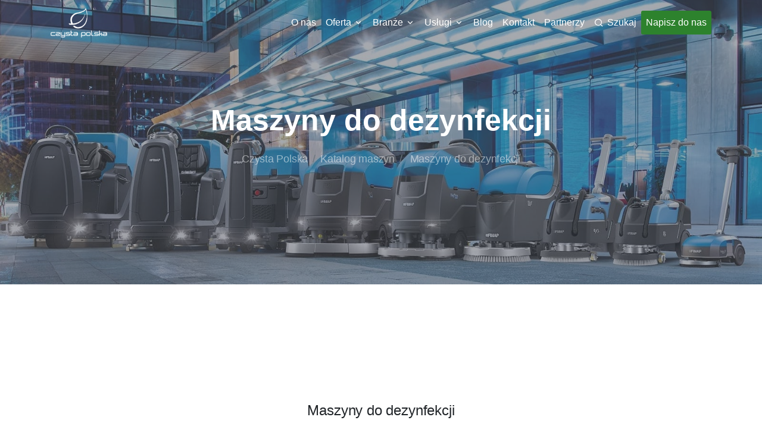

--- FILE ---
content_type: text/html; charset=UTF-8
request_url: https://czystapolska.pl/katalog-maszyn/maszyny-do-dezynfekcji/
body_size: 12263
content:
<!DOCTYPE html>
<html lang="en">

  <head>
    <!--
    __  __  __  __     __   _____  _____ __  __  __  ____  __   __
    |  \/  ||  ||  |  /    \ \   _||_   /|  \/  ||  ||   _||  |_|  |
    |      ||  ||  |_|  []  |.\  \  /  /.|      ||  ||  |_ |   _   | _
    |__''__||__||____|\ __ / |____||____||__''__||__||____||__| |__||_|
    Autor: Miłosz Michałkiewicz - miloszmich.com dla Netmediaart.pl

    -->
    <meta charset="utf-8">
    <meta name="viewport" content="width=device-width, initial-scale=1, shrink-to-fit=no">

    <title>Maszyny do Dezynfekcji Pomieszczeń. Sprzęt do Odkażania. FIMAP - Czysta Polska</title>
    <meta name="description" content="">
    <meta name="author" content="Miłosz Michałkiewicz - miloszmich.com">
    <link rel="icon" type="image/png" href="https://czystapolska.pl/wp-content/themes/czystapolska/assets/img/favicon.png" />

    <!-- Icon set -->
   
    <!-- Core CSS -->
    <link href="https://czystapolska.pl/wp-content/themes/czystapolska/assets/css/remixicon-min.css" rel="stylesheet preload" as="style" crossOrigin="anonymous">
    <link href="https://czystapolska.pl/wp-content/themes/czystapolska/assets/css/swiper.min.css" rel="stylesheet preload" as="style" crossOrigin="anonymous">
    <link href="https://czystapolska.pl/wp-content/themes/czystapolska/assets/fonts/remixicon.woff2?t=1587359857360" rel="preload" as="font" type="font/woff2" crossOrigin="anonymous">
    <link href="https://fonts.googleapis.com/css?family=Montserrat:300,400,500,600,700&display=swap&subset=latin-ext" rel="stylesheet preload" as="font" type="font/woff2" crossOrigin="anonymous">
    
    <link rel="stylesheet" href="https://czystapolska.pl/wp-content/themes/czystapolska/assets/css/cp.min.css?ver=2.4">
    <link rel="stylesheet" href="https://czystapolska.pl/wp-content/themes/czystapolska/style.css">


    <!-- <link rel="preload" href="https://czystapolska.pl/wp-content/themes/czystapolska/assets/css/cp.min.css?ver=2.1" as="style">
    <link rel="stylesheet" href="https://czystapolska.pl/wp-content/themes/czystapolska/assets/css/cp.min.css?ver=2.1" media="print" onload="this.media='all'">
    <noscript><link rel="stylesheet" href="https://czystapolska.pl/wp-content/themes/czystapolska/assets/css/cp.min.css?ver=2.1"></noscript> -->

    <!-- Global style CSS-->
    <style>
      .grecaptcha-badge{display:none!important}
    </style>

    <meta name='robots' content='index, follow, max-image-preview:large, max-snippet:-1, max-video-preview:-1' />

	<!-- This site is optimized with the Yoast SEO plugin v16.5 - https://yoast.com/wordpress/plugins/seo/ -->
	<meta name="description" content="Czysta Polska ➤ Maszyny do dezynfekcji. Oficjalny dystrybutor maszyn FIMAP ✔️ Maszyny posiadają Certyfikat Systematycznego Podejścia ✔️ Zobacz teraz!" />
	<link rel="canonical" href="https://czystapolska.pl/katalog-maszyn/maszyny-do-dezynfekcji/" />
	<meta property="og:locale" content="pl_PL" />
	<meta property="og:type" content="article" />
	<meta property="og:title" content="Maszyny do Dezynfekcji Pomieszczeń. Sprzęt do Odkażania. FIMAP - Czysta Polska" />
	<meta property="og:description" content="Czysta Polska ➤ Maszyny do dezynfekcji. Oficjalny dystrybutor maszyn FIMAP ✔️ Maszyny posiadają Certyfikat Systematycznego Podejścia ✔️ Zobacz teraz!" />
	<meta property="og:url" content="https://czystapolska.pl/katalog-maszyn/maszyny-do-dezynfekcji/" />
	<meta property="og:site_name" content="Czysta Polska" />
	<meta name="twitter:card" content="summary_large_image" />
	<script type="application/ld+json" class="yoast-schema-graph">{"@context":"https://schema.org","@graph":[{"@type":"WebSite","@id":"https://czystapolska.pl/#website","url":"https://czystapolska.pl/","name":"Czysta Polska","description":"Profesjonalne szorowarki i maszyny czyszcz\u0105ce","potentialAction":[{"@type":"SearchAction","target":"https://czystapolska.pl/?s={search_term_string}","query-input":"required name=search_term_string"}],"inLanguage":"pl-PL"},{"@type":"CollectionPage","@id":"https://czystapolska.pl/katalog-maszyn/maszyny-do-dezynfekcji/#webpage","url":"https://czystapolska.pl/katalog-maszyn/maszyny-do-dezynfekcji/","name":"Maszyny do Dezynfekcji Pomieszcze\u0144. Sprz\u0119t do Odka\u017cania. FIMAP - Czysta Polska","isPartOf":{"@id":"https://czystapolska.pl/#website"},"description":"Czysta Polska \u27a4 Maszyny do dezynfekcji. Oficjalny dystrybutor maszyn FIMAP \u2714\ufe0f Maszyny posiadaj\u0105 Certyfikat Systematycznego Podej\u015bcia \u2714\ufe0f Zobacz teraz!","breadcrumb":{"@id":"https://czystapolska.pl/katalog-maszyn/maszyny-do-dezynfekcji/#breadcrumb"},"inLanguage":"pl-PL","potentialAction":[{"@type":"ReadAction","target":["https://czystapolska.pl/katalog-maszyn/maszyny-do-dezynfekcji/"]}]},{"@type":"BreadcrumbList","@id":"https://czystapolska.pl/katalog-maszyn/maszyny-do-dezynfekcji/#breadcrumb","itemListElement":[{"@type":"ListItem","position":1,"name":"Czysta Polska","item":"https://czystapolska.pl/"},{"@type":"ListItem","position":2,"name":"Maszyny do dezynfekcji"}]}]}</script>
	<!-- / Yoast SEO plugin. -->


<link rel='dns-prefetch' href='//www.google.com' />
<link rel='dns-prefetch' href='//s.w.org' />
<!--n2css--><meta name="generator" content="WordPress 5.7.14" />
		<style type="text/css" id="wp-custom-css">
			.table-coynco {
	display:none ;
}

.pw_text a {
    color: white;
}

#menu-item-2291 a {
    border-radius: 3px;
    background-color: #2D822D;
    border-color: #2D822D;
 	    color: white;
}

section#id_pw {
    margin: 1rem;
}

 .category-czyszczenie-posadzek ul.pagination-list, .category-czyszczenie-kostki-brukowej ul.pagination-list {
    display: none;
}

.single-coynco .navbar {
background-color: #fff !important;
    box-shadow: 0 1px 4px rgb(0 0 0 / 10%) !important;
}

.single-coynco .navbar-brand img {
    filter: none !important;
}



.single-coynco #top_nav.navbar-light .navbar-nav .nav-link {
    color: rgba(0,0,0,0.5) !important;
}


.text-orange {
	color:#f07e13;
}
.btn-orange {
	    background-color: #f07e13;
    border-color: #f07e13;
}

.btn-orange:hover, .btn-orange:active, .btn-orange:focus {
    background-color: #dd7412 !important;
    border-color: #dd7412 !important;
}


.single-coynco #top_nav #menu-main-menu .search--machine a{
   color: #3799d9 !important;
}

.single-coynco #top_nav #menu-item-2291 a {
    color: #fff !important;
}


.single-coynco #top_nav .navbar-toggler .navbar-toggler-icon {
    filter: none !important
}



.single-coynco #top_nav .navbar-toggler {
       border-color: rgba(0,0,0,0.1) !important
}


.single-coynco #top_nav.navbar.sticky ul li a.nav-link {
    color: #3c3f45 !important;
    color: #3c3f45 !important;
}









body.single-coynco header.page_header {
    position: relative !important;
    overflow: hidden !important;
    background-color: #ffffff !important;
    background-image: none !important;
    vertical-align: middle !important;
}


.coynco-thumbnail img{
    width: auto;
    height: 300px;
    margin: 0px auto;
    margin-bottom: 25px;
    display: block;
}


.featured-coynco {
       height: 500px !important;
    width: auto !important;
    display: block;
    margin: 0px auto;
} 

.marketing-promo-text.entry ul {
	    padding: 15px 0px;
}
  
.marketing-promo-text.entry ul li {
    list-style: none;
    padding-bottom: 5px;
}


.marketing-promo-text.entry ul li:before {
    content: '\ea6c';
    font-size: 16px;
    color: #2D822D;
    font-family: "remixicon" !important;
    padding-right: 5px;
    vertical-align: middle;
}


.btn-first {
	    background-color: #2f3339 !important;
    border-color: #2f3339 !important;
}

.btn-first:hover, .btn-first:active, .btn-first:focus {
	    background-color: #2f3339 !important;
    border-color: #2f3339 !important;
}


.table-coynco th {
    font-size: 13px;
    text-align: center;
    vertical-align: middle !important;
	padding: 20px 10px;
	    border-top: 0px;
    border-bottom: 2px solid #2d822d;
}


.table-coynco th:first-of-type {
text-align: left !important;
    font-weight: 400;
    color: #8d8d8d;
}


.table-coynco td {
	font-size:12px !important;
	 color: #8d8d8d !important;
	text-align:center !important;
	padding: 20px 10px;
}
.table-coynco td:first-of-type {
	color:black !important;
	text-align:left !important;
	text-transform:uppercase;
}

.sectors a {
	text-decoration:none;
}



.about_intro .card {
	border:0px !important;
}


.card-header {
	background:transparent !important;
	padding-left:0px;

}

.card-header .btn-link {
	font-size: 24px !important;
    font-weight: 600  !important;
    line-height: 27.67px  !important;
    letter-spacing: -0.17px  !important;
	color:#42464e !important;
}



.card-header .btn-link:after {
	content: "\ea4c";
    cursor: pointer;
    font-family: "remixicon" !important;
    transform: rotate(-180deg);
    position: relative;
    display: inline-block;
}

.card-header .btn-link.collapsed:after {
       transform: rotate(0deg);
    position: relative;
    display: inline-block;
   
}

.about_intro .card-body {
	padding: 50px 15px;
}



.page-partnerzy {
    padding-top: 100px;
    padding-bottom: 100px;
}

.page-partnerzy p {
	margin-bottom:5px;
}

.page-partnerzy p a {
    color: black !important;
    float: left;
    width: 25%;
	    text-align: center;
}


.page-partnerzy a img {
	width: auto;
    max-width: 100%;
    height: auto;
}

@media(max-width:768px) {
	.page-partnerzy p a {
margin-bottom:20px;
    width: 100%;
}
	
}		</style>
		
    <!-- Google Tag Manager -->
    <script>(function(w,d,s,l,i){w[l]=w[l]||[];w[l].push({'gtm.start':
    new Date().getTime(),event:'gtm.js'});var f=d.getElementsByTagName(s)[0],
    j=d.createElement(s),dl=l!='dataLayer'?'&l='+l:'';j.async=true;j.src=
    'https://www.googletagmanager.com/gtm.js?id='+i+dl;f.parentNode.insertBefore(j,f);
    })(window,document,'script','dataLayer','GTM-5BQXLCQ');
	 
	  </script>
    <!-- End Google Tag Manager -->
	  
	  <!-- Global site tag (gtag.js) - Google Ads: 299092885 -->
<script async src="https://www.googletagmanager.com/gtag/js?id=AW-299092885"></script>
<script>
  window.dataLayer = window.dataLayer || [];
  function gtag(){dataLayer.push(arguments);}
  gtag('js', new Date());

  gtag('config', 'AW-299092885');
</script>

  </head>

  <body class="archive tax-maszyny-categories term-maszyny-do-dezynfekcji term-14"  itemscope itemtype="http://schema.org/WebPage">

    <!-- Google Tag Manager (noscript) -->
    <noscript><iframe src="https://www.googletagmanager.com/ns.html?id=GTM-5BQXLCQ"
    height="0" width="0" style="display:none;visibility:hidden"></iframe></noscript>
    <!-- End Google Tag Manager (noscript) -->


    <nav id="top_nav" class="navbar navbar-expand-lg navbar-light fixed-top">
      <div class="container">
        <a class="navbar-brand" href="https://czystapolska.pl"><img src="https://czystapolska.pl/wp-content/themes/czystapolska/assets/img/logo_czystapolska_white.png" height="50" width="95" alt="czysta polska logo"></a>
        <button class="navbar-toggler" type="button" data-toggle="collapse" data-target="#navbarSupportedContent" aria-controls="navbarSupportedContent" aria-expanded="false" aria-label="Toggle navigation">
          <span class="navbar-toggler-icon"></span>
        </button>


          <div id="navbarSupportedContent" class="collapse navbar-collapse"><ul id="menu-main-menu" class="navbar-nav ml-auto py-5 py-md-0"><li itemscope="itemscope" itemtype="https://www.schema.org/SiteNavigationElement" id="menu-item-44" class="menu-item menu-item-type-post_type menu-item-object-page menu-item-44 nav-item"><a title="O nas" href="https://czystapolska.pl/o-nas/" class="nav-link">O nas</a></li>
<li itemscope="itemscope" itemtype="https://www.schema.org/SiteNavigationElement" id="menu-item-162" class="menu-item menu-item-type-custom menu-item-object-custom current-menu-ancestor menu-item-has-children dropdown menu-item-162 nav-item"><a title="Oferta" href="#" data-toggle="dropdown" aria-haspopup="true" aria-expanded="false" class="dropdown-toggle nav-link" id="menu-item-dropdown-162">Oferta</a>
<ul class="dropdown-menu" aria-labelledby="menu-item-dropdown-162" role="menu">
	<li itemscope="itemscope" itemtype="https://www.schema.org/SiteNavigationElement" id="menu-item-98" class="bookmark menu-item menu-item-type-post_type menu-item-object-page current-menu-ancestor current-menu-parent current_page_parent current_page_ancestor menu-item-has-children dropdown active menu-item-98 nav-item"><a title="Katalog maszyn" href="https://czystapolska.pl/katalog-maszyn/" class="dropdown-item">Katalog maszyn</a>
	<ul class="dropdown-menu" aria-labelledby="menu-item-dropdown-162" role="menu">
		<li itemscope="itemscope" itemtype="https://www.schema.org/SiteNavigationElement" id="menu-item-816" class="menu-item menu-item-type-taxonomy menu-item-object-maszyny-categories menu-item-816 nav-item"><a title="Szorowarki do podłóg i posadzek FIMAP" href="https://czystapolska.pl/katalog-maszyn/szorowarki-do-posadzek/" class="dropdown-item">Szorowarki do podłóg i posadzek FIMAP</a></li>
		<li itemscope="itemscope" itemtype="https://www.schema.org/SiteNavigationElement" id="menu-item-819" class="menu-item menu-item-type-taxonomy menu-item-object-maszyny-categories current-menu-item active menu-item-819 nav-item"><a title="Maszyny do dezynfekcji FIMAP" href="https://czystapolska.pl/katalog-maszyn/maszyny-do-dezynfekcji/" class="dropdown-item">Maszyny do dezynfekcji FIMAP</a></li>
		<li itemscope="itemscope" itemtype="https://www.schema.org/SiteNavigationElement" id="menu-item-817" class="menu-item menu-item-type-taxonomy menu-item-object-maszyny-categories menu-item-817 nav-item"><a title="Zamiatarki FIMAP" href="https://czystapolska.pl/katalog-maszyn/zamiatarki/" class="dropdown-item">Zamiatarki FIMAP</a></li>
		<li itemscope="itemscope" itemtype="https://www.schema.org/SiteNavigationElement" id="menu-item-1595" class="menu-item menu-item-type-taxonomy menu-item-object-maszyny-categories menu-item-1595 nav-item"><a title="Maszyny jednotarczowe FIMAP" href="https://czystapolska.pl/katalog-maszyn/maszyny-jednotarczowe/" class="dropdown-item">Maszyny jednotarczowe FIMAP</a></li>
		<li itemscope="itemscope" itemtype="https://www.schema.org/SiteNavigationElement" id="menu-item-818" class="menu-item menu-item-type-taxonomy menu-item-object-maszyny-categories menu-item-818 nav-item"><a title="Odkurzacze profesjonalne" href="https://czystapolska.pl/katalog-maszyn/odkurzacze-przemyslowe/" class="dropdown-item">Odkurzacze profesjonalne</a></li>
		<li itemscope="itemscope" itemtype="https://www.schema.org/SiteNavigationElement" id="menu-item-2623" class="menu-item menu-item-type-post_type menu-item-object-page menu-item-2623 nav-item"><a title="Odkurzacze przemysłowe COYNCO" href="https://czystapolska.pl/coynco/" class="dropdown-item">Odkurzacze przemysłowe COYNCO</a></li>
	</ul>
</li>
	<li itemscope="itemscope" itemtype="https://www.schema.org/SiteNavigationElement" id="menu-item-2990" class="menu-item menu-item-type-custom menu-item-object-custom menu-item-2990 nav-item"><a title="KUPS" href="https://kups.eu/pl/" class="dropdown-item">KUPS</a></li>
	<li itemscope="itemscope" itemtype="https://www.schema.org/SiteNavigationElement" id="menu-item-2449" class="menu-item menu-item-type-custom menu-item-object-custom menu-item-2449 nav-item"><a title="Chemia profesjonalna i dezynfekcja LAKMA" href="https://www.lakmapro.pl/" class="dropdown-item">Chemia profesjonalna i dezynfekcja LAKMA</a></li>
	<li itemscope="itemscope" itemtype="https://www.schema.org/SiteNavigationElement" id="menu-item-3526" class="menu-item menu-item-type-custom menu-item-object-custom menu-item-3526 nav-item"><a title="Produkty i urządzenia do dezynfekcji" href="https://czystapolska.pl/katalog-produktow/" class="dropdown-item">Produkty i urządzenia do dezynfekcji</a></li>
	<li itemscope="itemscope" itemtype="https://www.schema.org/SiteNavigationElement" id="menu-item-1704" class="menu-item menu-item-type-post_type menu-item-object-page menu-item-1704 nav-item"><a title="Systemy do mycia cystern" href="https://czystapolska.pl/systemy-mycia-cystern/" class="dropdown-item">Systemy do mycia cystern</a></li>
</ul>
</li>
<li itemscope="itemscope" itemtype="https://www.schema.org/SiteNavigationElement" id="menu-item-146" class="menu-item menu-item-type-custom menu-item-object-custom menu-item-has-children dropdown menu-item-146 nav-item"><a title="Branże" href="#" data-toggle="dropdown" aria-haspopup="true" aria-expanded="false" class="dropdown-toggle nav-link" id="menu-item-dropdown-146">Branże</a>
<ul class="dropdown-menu" aria-labelledby="menu-item-dropdown-146" role="menu">
	<li itemscope="itemscope" itemtype="https://www.schema.org/SiteNavigationElement" id="menu-item-2960" class="menu-item menu-item-type-custom menu-item-object-custom menu-item-has-children dropdown menu-item-2960 nav-item"><a title="FIMAP" href="#" class="dropdown-item">FIMAP</a>
	<ul class="dropdown-menu" aria-labelledby="menu-item-dropdown-146" role="menu">
		<li itemscope="itemscope" itemtype="https://www.schema.org/SiteNavigationElement" id="menu-item-433" class="menu-item menu-item-type-post_type menu-item-object-przeznaczenie-maszyn menu-item-433 nav-item"><a title="Baseny" href="https://czystapolska.pl/przeznaczenie-maszyn/baseny/" class="dropdown-item">Baseny</a></li>
		<li itemscope="itemscope" itemtype="https://www.schema.org/SiteNavigationElement" id="menu-item-151" class="menu-item menu-item-type-post_type menu-item-object-przeznaczenie-maszyn menu-item-151 nav-item"><a title="Biura" href="https://czystapolska.pl/przeznaczenie-maszyn/biura/" class="dropdown-item">Biura</a></li>
		<li itemscope="itemscope" itemtype="https://www.schema.org/SiteNavigationElement" id="menu-item-1639" class="menu-item menu-item-type-post_type menu-item-object-przeznaczenie-maszyn menu-item-1639 nav-item"><a title="Hale produkcyjne" href="https://czystapolska.pl/przeznaczenie-maszyn/hale-produkcyjne/" class="dropdown-item">Hale produkcyjne</a></li>
		<li itemscope="itemscope" itemtype="https://www.schema.org/SiteNavigationElement" id="menu-item-150" class="menu-item menu-item-type-post_type menu-item-object-przeznaczenie-maszyn menu-item-150 nav-item"><a title="Hotele" href="https://czystapolska.pl/przeznaczenie-maszyn/hotele/" class="dropdown-item">Hotele</a></li>
		<li itemscope="itemscope" itemtype="https://www.schema.org/SiteNavigationElement" id="menu-item-434" class="menu-item menu-item-type-post_type menu-item-object-przeznaczenie-maszyn menu-item-434 nav-item"><a title="Kina" href="https://czystapolska.pl/przeznaczenie-maszyn/kina/" class="dropdown-item">Kina</a></li>
		<li itemscope="itemscope" itemtype="https://www.schema.org/SiteNavigationElement" id="menu-item-147" class="menu-item menu-item-type-post_type menu-item-object-przeznaczenie-maszyn menu-item-147 nav-item"><a title="Magazyny" href="https://czystapolska.pl/przeznaczenie-maszyn/magazyny/" class="dropdown-item">Magazyny</a></li>
		<li itemscope="itemscope" itemtype="https://www.schema.org/SiteNavigationElement" id="menu-item-255" class="menu-item menu-item-type-post_type menu-item-object-przeznaczenie-maszyn menu-item-255 nav-item"><a title="Transport Publiczny" href="https://czystapolska.pl/przeznaczenie-maszyn/transport-publiczny/" class="dropdown-item">Transport Publiczny</a></li>
		<li itemscope="itemscope" itemtype="https://www.schema.org/SiteNavigationElement" id="menu-item-435" class="menu-item menu-item-type-post_type menu-item-object-przeznaczenie-maszyn menu-item-435 nav-item"><a title="Siłownie" href="https://czystapolska.pl/przeznaczenie-maszyn/silownie/" class="dropdown-item">Siłownie</a></li>
		<li itemscope="itemscope" itemtype="https://www.schema.org/SiteNavigationElement" id="menu-item-148" class="menu-item menu-item-type-post_type menu-item-object-przeznaczenie-maszyn menu-item-148 nav-item"><a title="Sklepy" href="https://czystapolska.pl/przeznaczenie-maszyn/sklepy/" class="dropdown-item">Sklepy</a></li>
		<li itemscope="itemscope" itemtype="https://www.schema.org/SiteNavigationElement" id="menu-item-152" class="menu-item menu-item-type-post_type menu-item-object-przeznaczenie-maszyn menu-item-152 nav-item"><a title="Szkoły" href="https://czystapolska.pl/przeznaczenie-maszyn/szkoly/" class="dropdown-item">Szkoły</a></li>
		<li itemscope="itemscope" itemtype="https://www.schema.org/SiteNavigationElement" id="menu-item-149" class="menu-item menu-item-type-post_type menu-item-object-przeznaczenie-maszyn menu-item-149 nav-item"><a title="Szpitale" href="https://czystapolska.pl/przeznaczenie-maszyn/szpitale/" class="dropdown-item">Szpitale</a></li>
		<li itemscope="itemscope" itemtype="https://www.schema.org/SiteNavigationElement" id="menu-item-3524" class="menu-item menu-item-type-post_type menu-item-object-page menu-item-3524 nav-item"><a title="COYNCO" href="https://czystapolska.pl/branze-coynco/" class="dropdown-item">COYNCO</a></li>
	</ul>
</li>
</ul>
</li>
<li itemscope="itemscope" itemtype="https://www.schema.org/SiteNavigationElement" id="menu-item-385" class="menu-item menu-item-type-custom menu-item-object-custom menu-item-has-children dropdown menu-item-385 nav-item"><a title="Usługi" href="#" data-toggle="dropdown" aria-haspopup="true" aria-expanded="false" class="dropdown-toggle nav-link" id="menu-item-dropdown-385">Usługi</a>
<ul class="dropdown-menu" aria-labelledby="menu-item-dropdown-385" role="menu">
	<li itemscope="itemscope" itemtype="https://www.schema.org/SiteNavigationElement" id="menu-item-3520" class="menu-item menu-item-type-post_type menu-item-object-page menu-item-3520 nav-item"><a title="Wszystkie usługi" href="https://czystapolska.pl/uslugi-2/" class="dropdown-item">Wszystkie usługi</a></li>
	<li itemscope="itemscope" itemtype="https://www.schema.org/SiteNavigationElement" id="menu-item-402" class="menu-item menu-item-type-post_type menu-item-object-uslugi menu-item-402 nav-item"><a title="Doradztwo i planowanie sprzątania" href="https://czystapolska.pl/uslugi/doradztwo-i-planowanie/" class="dropdown-item">Doradztwo i planowanie sprzątania</a></li>
	<li itemscope="itemscope" itemtype="https://www.schema.org/SiteNavigationElement" id="menu-item-404" class="menu-item menu-item-type-post_type menu-item-object-uslugi menu-item-404 nav-item"><a title="Leasing i wynajem maszyn czyszczących" href="https://czystapolska.pl/uslugi/leasing-wynajem-i-maszyn-czyszczacych/" class="dropdown-item">Leasing i wynajem maszyn czyszczących</a></li>
	<li itemscope="itemscope" itemtype="https://www.schema.org/SiteNavigationElement" id="menu-item-401" class="menu-item menu-item-type-post_type menu-item-object-uslugi menu-item-401 nav-item"><a title="Serwis maszyn" href="https://czystapolska.pl/uslugi/serwis-maszyn/" class="dropdown-item">Serwis maszyn</a></li>
</ul>
</li>
<li itemscope="itemscope" itemtype="https://www.schema.org/SiteNavigationElement" id="menu-item-2338" class="menu-item menu-item-type-custom menu-item-object-custom menu-item-2338 nav-item"><a title="Blog" href="https://czystapolska.pl/blog" class="nav-link">Blog</a></li>
<li itemscope="itemscope" itemtype="https://www.schema.org/SiteNavigationElement" id="menu-item-41" class="menu-item menu-item-type-post_type menu-item-object-page menu-item-41 nav-item"><a title="Kontakt" href="https://czystapolska.pl/kontakt/" class="nav-link">Kontakt</a></li>
<li itemscope="itemscope" itemtype="https://www.schema.org/SiteNavigationElement" id="menu-item-2977" class="menu-item menu-item-type-post_type menu-item-object-page menu-item-2977 nav-item"><a title="Partnerzy" href="https://czystapolska.pl/partnerzy/" class="nav-link">Partnerzy</a></li>
<li itemscope="itemscope" itemtype="https://www.schema.org/SiteNavigationElement" id="menu-item-1867" class="search--machine menu-item menu-item-type-custom menu-item-object-custom menu-item-1867 nav-item"><a title="Szukaj" href="#search--box" class="nav-link">Szukaj</a></li>
<li itemscope="itemscope" itemtype="https://www.schema.org/SiteNavigationElement" id="menu-item-2291" class="menu-item menu-item-type-custom menu-item-object-custom menu-item-2291 nav-item"><a title="Napisz do nas" href="https://czystapolska.pl/szybka-wycena/" class="nav-link">Napisz do nas</a></li>
</ul></div>        </div>
    </nav>
    <main role="main"><div class="d-none">
bool(false)
</div>
<header class="page_header">
  <div class="inner">
    <div class="cover"></div>
    <div class="container">
      <div class="col-md-12 text-center">
                  <a href="https://czystapolska.pl/katalog-maszyn/" style="text-decoration:none" class="d-block d-lg-none mb-5 text-white"><span><i class="ri-arrow-left-s-line align-bottom"></i></span>Wróć do: Katalog maszyn</a>
                <h1>Maszyny do dezynfekcji</h1>
        <nav aria-label="breadcrumb">
          <ol class="breadcrumb text-center justify-content-center">
            <li class="breadcrumb-item"><a href="https://czystapolska.pl">Czysta Polska</a></li>
            <li class="breadcrumb-item"><a href="https://czystapolska.pl/katalog-maszyn/">Katalog maszyn</a></li>
                        <li class="breadcrumb-item active" aria-current="page">
              Maszyny do dezynfekcji            </li>
          </ol>
        </nav>
      </div>
    </div>
  </div>
</header>

  

<section id="machine-categories" class="py-150">
  <div class="container">

    <div class="row mt-5">
      <div class="col-md-8 offset-md-2 pb-5">
        <h3 class="h4 text-center mb-2">Maszyny do dezynfekcji</h3>
        <div class="text-center"><p style="text-align: left;">Podczas zwykłej procedury dezynfekcji powierzchnie należy codziennie odkażać za pomocą specjalnych środków dezynfekujących. <strong>Maszyny do dezynfekcji zapewniają bardzo szybkie i skuteczne dezynfekowanie różnych obszarów</strong>. Są lekkie, wygodne i łatwe w użyciu, a ich stosowanie zapobiega rozprzestrzenianiu się wirusów, zwiększając tym samym bezpieczeństwo ludzi w zakładach pracy, halach, magazynach czy innych pomieszczeniach. <a href="https://czystapolska.pl/" data-cke-saved-href="https://czystapolska.pl/">Profesjonalne maszyny czyszczące</a> FIMAP, oferowane w Czysta Polska, służą do <strong>dezynfekcji dużych powierzchni wewnętrznych</strong>. Nasz sprzęt do dezynfekcji pomieszczeń umożliwia odkażanie wszystkich podłóg skutecznym środkiem dezynfekującym w bardzo krótkim czasie..</p>
</div>
      </div>
    </div>

    <div class="slider" style="overflow:visible">


      <div class="container slider_div"><div class="product_slider">	<article itemid="https://czystapolska.pl/maszyny/e-spray-electrostatic/" class="machine-box h-100 px-3 " itemscope itemtype="http://schema.org/Collection">
	<a href="https://czystapolska.pl/maszyny/e-spray-electrostatic/">
		<div class="inner content">
			<div class="image-box" itemprop="image" itemscope itemtype="http://schema.org/ImageObject">
				<img class="w-100" src="https://czystapolska.pl/wp-content/themes/czystapolska/assets/img/preload-photo.gif" data-src="https://czystapolska.pl/wp-content/uploads/e-spray_electrost_2000x2000_rgb-1-440x440.jpg" alt="E-spray Electrostatic" alt="E-spray Electrostatic" style="margin: 0 auto;display:block">
				<meta itemprop="url" content="https://czystapolska.pl/wp-content/uploads/e-spray_electrost_2000x2000_rgb-1-440x440.jpg">
				<meta itemprop="height" content="484" />
    			<meta itemprop="width" content="404" />
			</div>
			<link itemprop="hasPart" itemscope itemtype="http://schema.org/CreativeWork" itemid="https://czystapolska.pl/maszyny/e-spray-electrostatic/" />
			<h3 class="text-center mt-3 pb-2" itemprop="name" ><a href="https://czystapolska.pl/maszyny/e-spray-electrostatic/">E-spray Electrostatic</a></h3>

			<div class="parameters">
			<p class="px-3 py-2 mb-0">Główne parametry</p>
				<table class="table mb-2">
					<tr><td>Wydajność</td><td>350 m<sup>2</sup>/h</td></tr><tr><td>Pojemność zbiornika środka dezynfekującego</td><td>1 l</td></tr><tr><td>Rozmiar dysz</td><td>0,3 mm</td></tr>				</table>
				
			</div>
		</div>
	</a>
	</article>	<article itemid="https://czystapolska.pl/maszyny/fimap-ksanex/" class="machine-box h-100 px-3 " itemscope itemtype="http://schema.org/Collection">
	<a href="https://czystapolska.pl/maszyny/fimap-ksanex/">
		<div class="inner content">
			<div class="image-box" itemprop="image" itemscope itemtype="http://schema.org/ImageObject">
				<img class="w-100" src="https://czystapolska.pl/wp-content/themes/czystapolska/assets/img/preload-photo.gif" data-src="https://czystapolska.pl/wp-content/uploads/ksanex_entire_fisheye_2000x2000_rgb-1-440x440.jpg" alt="Fimap Ksanex" alt="Fimap Ksanex" style="margin: 0 auto;display:block">
				<meta itemprop="url" content="https://czystapolska.pl/wp-content/uploads/ksanex_entire_fisheye_2000x2000_rgb-1-440x440.jpg">
				<meta itemprop="height" content="484" />
    			<meta itemprop="width" content="404" />
			</div>
			<link itemprop="hasPart" itemscope itemtype="http://schema.org/CreativeWork" itemid="https://czystapolska.pl/maszyny/fimap-ksanex/" />
			<h3 class="text-center mt-3 pb-2" itemprop="name" ><a href="https://czystapolska.pl/maszyny/fimap-ksanex/">Fimap Ksanex</a></h3>

			<div class="parameters">
			<p class="px-3 py-2 mb-0">Główne parametry</p>
				<table class="table mb-2">
					<tr><td>Pojemność zbiornika środka dezynfekującego</td><td>4,5 l</td></tr><tr><td>Zużycie środka dezynfekcyjnego</td><td>50/1 gr/min</td></tr><tr><td>Zasilanie</td><td>230 V</td></tr>				</table>
				
			</div>
		</div>
	</a>
	</article>	<article itemid="https://czystapolska.pl/maszyny/fimap-ksanex-b/" class="machine-box h-100 px-3 " itemscope itemtype="http://schema.org/Collection">
	<a href="https://czystapolska.pl/maszyny/fimap-ksanex-b/">
		<div class="inner content">
			<div class="image-box" itemprop="image" itemscope itemtype="http://schema.org/ImageObject">
				<img class="w-100" src="https://czystapolska.pl/wp-content/themes/czystapolska/assets/img/preload-photo.gif" data-src="https://czystapolska.pl/wp-content/uploads/ksanex_b_entire_fisheye_2000x2000_rgb-1-440x440.jpg" alt="Fimap Ksanex B" alt="Fimap Ksanex B" style="margin: 0 auto;display:block">
				<meta itemprop="url" content="https://czystapolska.pl/wp-content/uploads/ksanex_b_entire_fisheye_2000x2000_rgb-1-440x440.jpg">
				<meta itemprop="height" content="484" />
    			<meta itemprop="width" content="404" />
			</div>
			<link itemprop="hasPart" itemscope itemtype="http://schema.org/CreativeWork" itemid="https://czystapolska.pl/maszyny/fimap-ksanex-b/" />
			<h3 class="text-center mt-3 pb-2" itemprop="name" ><a href="https://czystapolska.pl/maszyny/fimap-ksanex-b/">Fimap Ksanex B</a></h3>

			<div class="parameters">
			<p class="px-3 py-2 mb-0">Główne parametry</p>
				<table class="table mb-2">
					<tr><td>Pojemność zbiornika środka dezynfekującego</td><td>4,5 l</td></tr><tr><td>Zużycie środka dezynfekcyjnego</td><td>50/1 gr/min</td></tr><tr><td>Zasilanie</td><td>24 V</td></tr>				</table>
				
			</div>
		</div>
	</a>
	</article>	<article itemid="https://czystapolska.pl/maszyny/fimap-bmg-sanitizer/" class="machine-box h-100 px-3 " itemscope itemtype="http://schema.org/Collection">
	<a href="https://czystapolska.pl/maszyny/fimap-bmg-sanitizer/">
		<div class="inner content">
			<div class="image-box" itemprop="image" itemscope itemtype="http://schema.org/ImageObject">
				<img class="w-100" src="https://czystapolska.pl/wp-content/themes/czystapolska/assets/img/preload-photo.gif" data-src="https://czystapolska.pl/wp-content/uploads/bmg_sanitizer_entire_fisheye_2000x2000_rgb_ab-440x440.jpg" alt="Fimap BMg Sanitizer" alt="Fimap BMg Sanitizer" style="margin: 0 auto;display:block">
				<meta itemprop="url" content="https://czystapolska.pl/wp-content/uploads/bmg_sanitizer_entire_fisheye_2000x2000_rgb_ab-440x440.jpg">
				<meta itemprop="height" content="484" />
    			<meta itemprop="width" content="404" />
			</div>
			<link itemprop="hasPart" itemscope itemtype="http://schema.org/CreativeWork" itemid="https://czystapolska.pl/maszyny/fimap-bmg-sanitizer/" />
			<h3 class="text-center mt-3 pb-2" itemprop="name" ><a href="https://czystapolska.pl/maszyny/fimap-bmg-sanitizer/">Fimap BMg Sanitizer</a></h3>

			<div class="parameters">
			<p class="px-3 py-2 mb-0">Główne parametry</p>
				<table class="table mb-2">
					<tr><td>Wydajność</td><td>5000 m<sup>2</sup>/h</td></tr><tr><td>Szerokość czyszczenia</td><td>1000 mm</td></tr><tr><td>Pojemność zbiornika środka dezynfekującego</td><td>50 l</td></tr>				</table>
				
			</div>
		</div>
	</a>
	</article>	<article itemid="https://czystapolska.pl/maszyny/fimap-mmg-sanitizer/" class="machine-box h-100 px-3 " itemscope itemtype="http://schema.org/Collection">
	<a href="https://czystapolska.pl/maszyny/fimap-mmg-sanitizer/">
		<div class="inner content">
			<div class="image-box" itemprop="image" itemscope itemtype="http://schema.org/ImageObject">
				<img class="w-100" src="https://czystapolska.pl/wp-content/themes/czystapolska/assets/img/preload-photo.gif" data-src="https://czystapolska.pl/wp-content/uploads/mmg_sanitizer_entire_fisheye_2000x2000_rgb_ab-440x440.jpg" alt="Fimap MMg Sanitizer" alt="Fimap MMg Sanitizer" style="margin: 0 auto;display:block">
				<meta itemprop="url" content="https://czystapolska.pl/wp-content/uploads/mmg_sanitizer_entire_fisheye_2000x2000_rgb_ab-440x440.jpg">
				<meta itemprop="height" content="484" />
    			<meta itemprop="width" content="404" />
			</div>
			<link itemprop="hasPart" itemscope itemtype="http://schema.org/CreativeWork" itemid="https://czystapolska.pl/maszyny/fimap-mmg-sanitizer/" />
			<h3 class="text-center mt-3 pb-2" itemprop="name" ><a href="https://czystapolska.pl/maszyny/fimap-mmg-sanitizer/">Fimap MMg Sanitizer</a></h3>

			<div class="parameters">
			<p class="px-3 py-2 mb-0">Główne parametry</p>
				<table class="table mb-2">
					<tr><td>Wydajność</td><td>10400 m<sup>2</sup>/h</td></tr><tr><td>Szerokość czyszczenia</td><td>1300 mm</td></tr><tr><td>Pojemność zbiornika środka dezynfekującego</td><td>110 l</td></tr>				</table>
				
			</div>
		</div>
	</a>
	</article>	<article itemid="https://czystapolska.pl/maszyny/fimap-bmg-disinfector/" class="machine-box h-100 px-3 " itemscope itemtype="http://schema.org/Collection">
	<a href="https://czystapolska.pl/maszyny/fimap-bmg-disinfector/">
		<div class="inner content">
			<div class="image-box" itemprop="image" itemscope itemtype="http://schema.org/ImageObject">
				<img class="w-100" src="https://czystapolska.pl/wp-content/themes/czystapolska/assets/img/preload-photo.gif" data-src="https://czystapolska.pl/wp-content/uploads/bmg_65_disinfector_entire_2000x2000_rgb-440x440.jpg" alt="Fimap BMg Disinfector, BMg Orbital Disinfector" alt="Fimap BMg Disinfector, BMg Orbital Disinfector" style="margin: 0 auto;display:block">
				<meta itemprop="url" content="https://czystapolska.pl/wp-content/uploads/bmg_65_disinfector_entire_2000x2000_rgb-440x440.jpg">
				<meta itemprop="height" content="484" />
    			<meta itemprop="width" content="404" />
			</div>
			<link itemprop="hasPart" itemscope itemtype="http://schema.org/CreativeWork" itemid="https://czystapolska.pl/maszyny/fimap-bmg-disinfector/" />
			<h3 class="text-center mt-3 pb-2" itemprop="name" ><a href="https://czystapolska.pl/maszyny/fimap-bmg-disinfector/">Fimap BMg Disinfector, BMg Orbital Disinfector</a></h3>

			<div class="parameters">
			<p class="px-3 py-2 mb-0">Główne parametry</p>
				<table class="table mb-2">
					<tr><td>Szerokość czyszczenia</td><td>560/650 mm</td></tr><tr><td>Pojemność zbiornika środka dezynfekującego</td><td>10/20 l</td></tr><tr><td>Ilość dyszy dolnych</td><td>2 </td></tr>				</table>
				
			</div>
		</div>
	</a>
	</article>	<article itemid="https://czystapolska.pl/maszyny/fimap-mmg-disinfector-desinfector/" class="machine-box h-100 px-3 " itemscope itemtype="http://schema.org/Collection">
	<a href="https://czystapolska.pl/maszyny/fimap-mmg-disinfector-desinfector/">
		<div class="inner content">
			<div class="image-box" itemprop="image" itemscope itemtype="http://schema.org/ImageObject">
				<img class="w-100" src="https://czystapolska.pl/wp-content/themes/czystapolska/assets/img/preload-photo.gif" data-src="https://czystapolska.pl/wp-content/uploads/mmg_disinfector_entire_fisheye_rgb-440x440.jpg" alt="Fimap MMg Disinfector, MMg Cylindrical Desinfector, MMg Orbital Disinfector" alt="Fimap MMg Disinfector, MMg Cylindrical Desinfector, MMg Orbital Disinfector" style="margin: 0 auto;display:block">
				<meta itemprop="url" content="https://czystapolska.pl/wp-content/uploads/mmg_disinfector_entire_fisheye_rgb-440x440.jpg">
				<meta itemprop="height" content="484" />
    			<meta itemprop="width" content="404" />
			</div>
			<link itemprop="hasPart" itemscope itemtype="http://schema.org/CreativeWork" itemid="https://czystapolska.pl/maszyny/fimap-mmg-disinfector-desinfector/" />
			<h3 class="text-center mt-3 pb-2" itemprop="name" ><a href="https://czystapolska.pl/maszyny/fimap-mmg-disinfector-desinfector/">Fimap MMg Disinfector, MMg Cylindrical Desinfector, MMg Orbital Disinfector</a></h3>

			<div class="parameters">
			<p class="px-3 py-2 mb-0">Główne parametry</p>
				<table class="table mb-2">
					<tr><td>Pojemność zbiornika środka dezynfekującego</td><td>10 l</td></tr><tr><td>Ilość dyszy dolnych</td><td>2 </td></tr><tr><td>Ilość dyszy górnych</td><td>4 </td></tr>				</table>
				
			</div>
		</div>
	</a>
	</article>	<article itemid="https://czystapolska.pl/maszyny/fimap-magna-disinfector-cylindrical/" class="machine-box h-100 px-3 " itemscope itemtype="http://schema.org/Collection">
	<a href="https://czystapolska.pl/maszyny/fimap-magna-disinfector-cylindrical/">
		<div class="inner content">
			<div class="image-box" itemprop="image" itemscope itemtype="http://schema.org/ImageObject">
				<img class="w-100" src="https://czystapolska.pl/wp-content/themes/czystapolska/assets/img/preload-photo.gif" data-src="https://czystapolska.pl/wp-content/uploads/magna_disinfector_entire_fisheye_2000x2000_rgb-440x440.jpg" alt="Fimap Magna Disinfector, Magna Cylindrical Disinfector" alt="Fimap Magna Disinfector, Magna Cylindrical Disinfector" style="margin: 0 auto;display:block">
				<meta itemprop="url" content="https://czystapolska.pl/wp-content/uploads/magna_disinfector_entire_fisheye_2000x2000_rgb-440x440.jpg">
				<meta itemprop="height" content="484" />
    			<meta itemprop="width" content="404" />
			</div>
			<link itemprop="hasPart" itemscope itemtype="http://schema.org/CreativeWork" itemid="https://czystapolska.pl/maszyny/fimap-magna-disinfector-cylindrical/" />
			<h3 class="text-center mt-3 pb-2" itemprop="name" ><a href="https://czystapolska.pl/maszyny/fimap-magna-disinfector-cylindrical/">Fimap Magna Disinfector, Magna Cylindrical Disinfector</a></h3>

			<div class="parameters">
			<p class="px-3 py-2 mb-0">Główne parametry</p>
				<table class="table mb-2">
					<tr><td>Pojemność zbiornika środka dezynfekującego</td><td>18 l</td></tr><tr><td>Ilość dyszy dolnych</td><td>2 </td></tr><tr><td>Ilość dyszy górnych</td><td>4 </td></tr>				</table>
				
			</div>
		</div>
	</a>
	</article></div>    </div>

  </div>
</section>


<!-- Contact -->

<section id="contact-page-bottom" class="bg-grey border-top">
  <div class="container">
    <div class="row">
      <div class="col-md-7 contact_form">
        <h3 class="subtitle pb-2 text-center text-lg-left">Kto pyta nie błądzi</h3>
        <p class="h2 opacity-1"><strong>Potrzebujesz fachowego doradztwa </strong>w doborze maszyn i urządzeń
          sprzatających?</p>
        <p>Jesteśmy zawsze do Twojej dyspozycji! Skorzystaj z naszej Szybkiej Wyceny a my przygotujemy dla Ciebie
          specjalną propozycję.</p>
        <p class="mt-5 mb-0 opacity-1"><a class="mb-4 btn btn-primary szybka--wycena" href="https://czystapolska.pl/szybka-wycena/">Szybka
            wycena</a></p>
      </div>
    </div>
  </div>
</section>

<!-- Contact end -->

<!-- Descritpion -->

<section id="machine-categories-desc" class="py-150 bg-grey">
  <div class="container">
    <div class="row">
      <div class="col-md-12">
        <h2>Maszyny do dezynfekcji i odkażania pomieszczeń &#8211; skuteczność i najnowsze technologie</h2>
<p>To, co wyróżnia sprzęt do odkażania pomieszczeń marki FIMAP to <strong>profesjonalizm i skuteczność w utrzymaniu czystości oraz dbałość o środowisko</strong>. Maszyny do dezynfekcji wyposażone są w unikalne technologie, takie jak:</p>
<ul>
<li>Eco Mode,</li>
<li>akumulatory litowo-jonowe,</li>
<li>system oszczędzania energii,</li>
<li>zdalny system zarządzania flotą maszyn.</li>
</ul>
<p>Rozwiązania te sprzyjają <strong>wyższej wydajności produkcji i optymalnemu zagospodarowaniu zasobów</strong>.</p>
<p>Maszyny do dezynfekcji pomieszczeń oferowane przez producenta urządzeń dezynfekujących FIMAP <strong>dobrze sprawdzają się na nierównych powierzchniach z miejscami o trudnym dostępie</strong>. Środek dezynfekujący rozprowadzany jest w równomierny sposób, co pozwala na skuteczne dotarcie do wszystkich dezynfekowanych powierzchni. <strong>Wybrane modele maszyn umożliwiają również dezynfekcję systemów klimatyzacji</strong>, zarówno podczas pracy jak i po ich wyłączeniu. Maszyny do dezynfekcji w krótkim czasie skutecznie odkażają duże powierzchnie, jak przychodnie, sklepy, magazyny, centra handlowe, sale konferencyjne czy kina.</p>
<p>Jeśli interesują Cię <a href="https://czystapolska.pl/katalog-maszyn/" data-cke-saved-href="https://czystapolska.pl/katalog-maszyn/">maszyny czyszczące</a> do Twojej firmy, skontaktuj się z nami &#8211; w Czysta Polska pomożemy Ci dokonać wyboru i zaproponujemy ofertę dopasowaną dokładnie do Twoich potrzeb.</p>
<h3><br data-cke-eol="1" /></h3>
      </div>
    </div>
  </div>
</section>


<!-- Descritpion end -->



    </main>
  <!-- /.main -->
    <footer class="footer">
			<div class="container">
				<div class="row top">
					<div class="column col-md-4 col-lg-3">
            <p class="h3">Katalog maszyn</p>
            <div class="menu-rodzaje-maszyn-container"><ul id="menu-rodzaje-maszyn" class="menu"><li id="menu-item-454" class="menu-item menu-item-type-taxonomy menu-item-object-maszyny-categories menu-item-454"><a href="https://czystapolska.pl/katalog-maszyn/szorowarki-do-posadzek/">Szorowarki do podłóg i posadzek FIMAP</a></li>
<li id="menu-item-457" class="menu-item menu-item-type-taxonomy menu-item-object-maszyny-categories current-menu-item menu-item-457"><a href="https://czystapolska.pl/katalog-maszyn/maszyny-do-dezynfekcji/" aria-current="page">Maszyny do dezynfekcji FIMAP</a></li>
<li id="menu-item-456" class="menu-item menu-item-type-taxonomy menu-item-object-maszyny-categories menu-item-456"><a href="https://czystapolska.pl/katalog-maszyn/zamiatarki/">Zamiatarki FIMAP</a></li>
<li id="menu-item-1641" class="menu-item menu-item-type-taxonomy menu-item-object-maszyny-categories menu-item-1641"><a href="https://czystapolska.pl/katalog-maszyn/maszyny-jednotarczowe/">Maszyny jednotarczowe FIMAP</a></li>
<li id="menu-item-455" class="menu-item menu-item-type-taxonomy menu-item-object-maszyny-categories menu-item-455"><a href="https://czystapolska.pl/katalog-maszyn/odkurzacze-przemyslowe/">Odkurzacze profesjonalne FIMAP</a></li>
<li id="menu-item-2913" class="menu-item menu-item-type-post_type menu-item-object-page menu-item-2913"><a href="https://czystapolska.pl/coynco/">Odkurzacze przemysłowe COYNCO</a></li>
<li id="menu-item-2914" class="menu-item menu-item-type-custom menu-item-object-custom menu-item-2914"><a href="https://www.lakmapro.pl/">Chemia profesjonalna i dezynfekcja LAKMA</a></li>
<li id="menu-item-2978" class="menu-item menu-item-type-custom menu-item-object-custom menu-item-2978"><a href="https://czystapolska.pl/katalog-produktow/">Produkty i urządzenia do dezynfekcji</a></li>
<li id="menu-item-2979" class="menu-item menu-item-type-custom menu-item-object-custom menu-item-2979"><a href="https://czystapolska.pl/systemy-mycia-cystern/">Systemy mycia cystern</a></li>
</ul></div>					</div>
					<div class="column col-md-4 col-lg-3 pt-4 pt-lg-0">
            <p class="h3">Branże</p>
            <div class="menu-branze-container"><ul id="menu-branze" class="menu"><li id="menu-item-437" class="menu-item menu-item-type-post_type menu-item-object-przeznaczenie-maszyn menu-item-437"><a href="https://czystapolska.pl/przeznaczenie-maszyn/baseny/">Baseny</a></li>
<li id="menu-item-438" class="menu-item menu-item-type-post_type menu-item-object-przeznaczenie-maszyn menu-item-438"><a href="https://czystapolska.pl/przeznaczenie-maszyn/biura/">Biura</a></li>
<li id="menu-item-439" class="menu-item menu-item-type-post_type menu-item-object-przeznaczenie-maszyn menu-item-439"><a href="https://czystapolska.pl/przeznaczenie-maszyn/hale-produkcyjne/">Hale produkcyjne</a></li>
<li id="menu-item-440" class="menu-item menu-item-type-post_type menu-item-object-przeznaczenie-maszyn menu-item-440"><a href="https://czystapolska.pl/przeznaczenie-maszyn/hotele/">Hotele</a></li>
<li id="menu-item-441" class="menu-item menu-item-type-post_type menu-item-object-przeznaczenie-maszyn menu-item-441"><a href="https://czystapolska.pl/przeznaczenie-maszyn/kina/">Kina</a></li>
<li id="menu-item-442" class="menu-item menu-item-type-post_type menu-item-object-przeznaczenie-maszyn menu-item-442"><a href="https://czystapolska.pl/przeznaczenie-maszyn/magazyny/">Magazyny</a></li>
<li id="menu-item-443" class="menu-item menu-item-type-post_type menu-item-object-przeznaczenie-maszyn menu-item-443"><a href="https://czystapolska.pl/przeznaczenie-maszyn/silownie/">Siłownie</a></li>
<li id="menu-item-444" class="menu-item menu-item-type-post_type menu-item-object-przeznaczenie-maszyn menu-item-444"><a href="https://czystapolska.pl/przeznaczenie-maszyn/sklepy/">Sklepy</a></li>
<li id="menu-item-445" class="menu-item menu-item-type-post_type menu-item-object-przeznaczenie-maszyn menu-item-445"><a href="https://czystapolska.pl/przeznaczenie-maszyn/szkoly/">Szkoły</a></li>
<li id="menu-item-446" class="menu-item menu-item-type-post_type menu-item-object-przeznaczenie-maszyn menu-item-446"><a href="https://czystapolska.pl/przeznaczenie-maszyn/szpitale/">Szpitale</a></li>
<li id="menu-item-447" class="menu-item menu-item-type-post_type menu-item-object-przeznaczenie-maszyn menu-item-447"><a href="https://czystapolska.pl/przeznaczenie-maszyn/transport-publiczny/">Transport Publiczny</a></li>
<li id="menu-item-3525" class="menu-item menu-item-type-post_type menu-item-object-page menu-item-3525"><a href="https://czystapolska.pl/branze-coynco/">COYNCO</a></li>
</ul></div>					</div>
					<div class="column col-md-4 col-lg-3 pt-4 pt-lg-0">
            <p class="h3">Usługi</p>
            <div class="menu-uslugi-container"><ul id="menu-uslugi" class="menu"><li id="menu-item-448" class="menu-item menu-item-type-post_type menu-item-object-uslugi menu-item-448"><a href="https://czystapolska.pl/uslugi/doradztwo-i-planowanie/">Doradztwo i planowanie sprzątania</a></li>
<li id="menu-item-453" class="menu-item menu-item-type-post_type menu-item-object-uslugi menu-item-453"><a href="https://czystapolska.pl/uslugi/leasing-wynajem-i-maszyn-czyszczacych/">Leasing i wynajem maszyn czyszczących</a></li>
<li id="menu-item-451" class="menu-item menu-item-type-post_type menu-item-object-uslugi menu-item-451"><a href="https://czystapolska.pl/uslugi/serwis-maszyn/">Serwis maszyn</a></li>
<li id="menu-item-3535" class="menu-item menu-item-type-post_type menu-item-object-page menu-item-3535"><a href="https://czystapolska.pl/faq/">FAQ</a></li>
</ul></div>					</div>

					<div class="column col-md-12 col-lg-3 pt-4 pt-lg-0">
            <a class="footer-logo" href="https://czystapolska.pl"><img src="https://czystapolska.pl/wp-content/themes/czystapolska/assets/img/logo_czystapolska_white.png" alt="czysta polska logo"  height="44" width="83"></a>
            <div class="company" itemscope itemtype="https://schema.org/PostalAddress">
              <h3 class="company-name has-text-left-touch" itemprop="name">Czysta Polska</h3>
              <p>ul. Wierzbowa 29<br>62 - 080 Tarnowo Podgórne koło Poznania<p>
              <p class="opening-hours">Pn - Pt: <span itemprop="openingHours" content="Mo,Tu,We,Th,Fr 08:00-16:00">08:00 – 16:00</span></p>
              <p class="mb-0"><a href="tel:+48616527486">+48 61 652 74 86</a></p>
              <p class="mb-0"><a href="tel:+48607604053">+48 607 604 053</a></p>
              <p class="column"><a href="mailto:biuro@czystapolska.pl">biuro@czystapolska.pl</a></p>
              <p><a class="text-white" href="https://czystapolska.pl/wp-content/uploads/Z1_KJ_Polityka_Jakosci.pdf" target="_blank"rel="noopener">Polityka jakości</a></p>
			<p> <a href="https://www.facebook.com/myjnie"><i class="ri-facebook-fill"></i></a> <a href="https://www.linkedin.com/company/czystapolska/"><i class="ri-linkedin-box-fill"></i></a> <a href="https://www.youtube.com/channel/UCl2WwZfE4miXf2BGs5aHKNQ"><i class="ri-youtube-fill"></i>
</a>	   
					
				</p>
            </div>
					</div>
        </div>
		<div class="pw_text">
         <p>Najnowsza generacja maszyn czyszczących FIMAP otrzymała <a href="https://czystapolska.pl/srodowisko/slad-weglowy/">certyfikat Systematycznego Podejścia CFP</a> na podstawie normy ISO 14067:2018.</p>
        </div>
        <div class="row copyright">
					<div class="col-md-6 copyright-block">
            <p>© 2026 Czysta Polska. Wszelkie prawa zastrzeżone. <a href="https://czystapolska.pl/rodo/" rel="noopener nofollow">Polityka RODO</a></p>
					</div>
					<div class="col-md-6 text-md-right">
           
					</div>
				</div>
			</div>
    </footer>
    <div id="search--box" class="py-5">
      <div class="container">
        <div class="row">
					<div class="col-md-12 text-right pb-5">
            <span id="search--box-close" class="font-weight-bold text-green text-uppercase"><i class="ri-close-line mr-2 align-middle"></i>zamknij</span>
          </div>
        </div>
        <div class="row text-center">
					<div class="col-md-12 ">
            <input class="w-100 search--machiine-input" type="text" name="keyword" id="keyword" placeholder="Wyszukaj maszynę"></input>
          </div>
        </div>
        <div class="row">
					<div class="col-md-12">
          <p class="h3 py-5">Wyniki wyszukiwania:</p>
          </div>
        </div>
        <div id="search--results" class="row">
				  	<div class="col-md-12">
              <p>Jeszcze niczego nie wyszukałeś</p>
            </div>
        </div>
      </div>
    </div>
    <div id="message--alert-box" class="">
      <p class="message--alert-box-text"></p>
      <button type="button" class="close" data-dismiss="alert" aria-label="Close">
        <span aria-hidden="true">&times;</span>
      </button>
    </div>
    <script>
    ajaxurl = 'https://czystapolska.pl/wp-admin/admin-ajax.php';
    </script> 
    <script src="https://czystapolska.pl/wp-content/themes/czystapolska/assets/js/jquery.min.js"></script>
    <script src="https://czystapolska.pl/wp-content/themes/czystapolska/assets/js/popper.min.js"></script>
    <script type='text/javascript' src='https://czystapolska.pl/wp-content/themes/czystapolska/assets/js/bootstrap.min.js'></script>
    <script type='text/javascript' src='https://czystapolska.pl/wp-content/themes/czystapolska/assets/js/cp-min.js?ver=1.5'></script>
    <script>
      
    !function(a){"use strict";var b=function(b,c,d){function e(a){return h.body?a():void setTimeout(function(){e(a)})}function f(){i.addEventListener&&i.removeEventListener("load",f),i.media=d||"all"}var g,h=a.document,i=h.createElement("link");if(c)g=c;else{var j=(h.body||h.getElementsByTagName("head")[0]).childNodes;g=j[j.length-1]}var k=h.styleSheets;i.rel="stylesheet",i.href=b,i.media="only x",e(function(){g.parentNode.insertBefore(i,c?g:g.nextSibling)});var l=function(a){for(var b=i.href,c=k.length;c--;)if(k[c].href===b)return a();setTimeout(function(){l(a)})};return i.addEventListener&&i.addEventListener("load",f),i.onloadcssdefined=l,l(f),i};"undefined"!=typeof exports?exports.loadCSS=b:a.loadCSS=b}("undefined"!=typeof global?global:this);

    !function(a){if(a.loadCSS){var b=loadCSS.relpreload={};if(b.support=function(){try{return a.document.createElement("link").relList.supports("preload")}catch(b){return!1}},b.poly=function(){for(var b=a.document.getElementsByTagName("link"),c=0;c<b.length;c++){var d=b[c];"preload"===d.rel&&"style"===d.getAttribute("as")&&(a.loadCSS(d.href,d,d.getAttribute("media")),d.rel=null)}},!b.support()){b.poly();var c=a.setInterval(b.poly,300);a.addEventListener&&a.addEventListener("load",function(){b.poly(),a.clearInterval(c)}),a.attachEvent&&a.attachEvent("onload",function(){a.clearInterval(c)})}}}(this);
    </script>
    <script type="application/ld+json">{
"@context": "http://schema.org",
"@type": "LocalBusiness",
"address": {
"@type": "PostalAddress",
"addressLocality": "Tarnowo Podgórne",
"streetAddress": "Wierzbowa 29",
"postalCode": "62 - 080",
"addressRegion": "Wielkopolska",
"addressCountry": "Polska"
},
"name": "Czysta Polska",
"legalName": "Czysta Polska",
"alternateName": "Czysta Polska",
"brand": "Czysta Polska",
"email": " biuro@czystapolska.pl",
"telephone": " +48 607 604 053",
"image":"https://czystapolska.pl/wp-content/themes/czystapolska/assets/img/logo_czystapolska_white.png",
"logo":"https://czystapolska.pl/wp-content/themes/czystapolska/assets/img/logo_czystapolska_white.png",
"priceRange": "PLN",
"url": "https://czystapolska.pl/",
"openingHours": "Mo,Tu,We,Th, Fr 09:00-12:00"
}</script>
    	
	<script type="text/javascript">

	var keyup_timeout;
	var keyup_delay = 1000;
	$("#keyword").keyup(function(e) {
		if (event.keyCode === 13) {
			search_fetch();
		}
		else{
			if(keyup_timeout) {
					clearTimeout(keyup_timeout);
			}
			keyup_timeout = setTimeout(function() {
				search_fetch();
			}, keyup_delay);
		}
	});
	function search_fetch(){
			jQuery("#search--results").html("<div class=\"col-md-12\"><p><div class=\"spinner-border text-green\" role=\"status\"><span class=\"sr-only\">Loading...</span></div></div>");
			jQuery.ajax({
					url: ajaxurl,
					type: "post",
					data: { action: "data_search_fetch", keyword: jQuery("#keyword").val() },
					success: function(data) {
							if(data.length !== 0){
								jQuery("#search--results").html(data);
							}
							else{
								jQuery("#search--results").html("<div class=\"col-md-12\"><p>Brak maszyn do pokazania</p></div>");
							}
					},
					error: function() {
						jQuery("#search--results").html("<div class=\"col-md-12\"><p>Ooops... Wystąpił nieznany błąd. Spróbuj ponownie</p></div>");
        	}
			});
	}
	</script><script type='text/javascript' src='https://czystapolska.pl/wp-includes/js/dist/vendor/wp-polyfill.min.js?ver=7.4.4' id='wp-polyfill-js'></script>
<script type='text/javascript' id='wp-polyfill-js-after'>
( 'fetch' in window ) || document.write( '<script src="https://czystapolska.pl/wp-includes/js/dist/vendor/wp-polyfill-fetch.min.js?ver=3.0.0"></scr' + 'ipt>' );( document.contains ) || document.write( '<script src="https://czystapolska.pl/wp-includes/js/dist/vendor/wp-polyfill-node-contains.min.js?ver=3.42.0"></scr' + 'ipt>' );( window.DOMRect ) || document.write( '<script src="https://czystapolska.pl/wp-includes/js/dist/vendor/wp-polyfill-dom-rect.min.js?ver=3.42.0"></scr' + 'ipt>' );( window.URL && window.URL.prototype && window.URLSearchParams ) || document.write( '<script src="https://czystapolska.pl/wp-includes/js/dist/vendor/wp-polyfill-url.min.js?ver=3.6.4"></scr' + 'ipt>' );( window.FormData && window.FormData.prototype.keys ) || document.write( '<script src="https://czystapolska.pl/wp-includes/js/dist/vendor/wp-polyfill-formdata.min.js?ver=3.0.12"></scr' + 'ipt>' );( Element.prototype.matches && Element.prototype.closest ) || document.write( '<script src="https://czystapolska.pl/wp-includes/js/dist/vendor/wp-polyfill-element-closest.min.js?ver=2.0.2"></scr' + 'ipt>' );( 'objectFit' in document.documentElement.style ) || document.write( '<script src="https://czystapolska.pl/wp-includes/js/dist/vendor/wp-polyfill-object-fit.min.js?ver=2.3.4"></scr' + 'ipt>' );
</script>
<script type='text/javascript' id='contact-form-7-js-extra'>
/* <![CDATA[ */
var wpcf7 = {"api":{"root":"https:\/\/czystapolska.pl\/wp-json\/","namespace":"contact-form-7\/v1"},"cached":"1"};
/* ]]> */
</script>
<script type='text/javascript' src='https://czystapolska.pl/wp-content/plugins/contact-form-7/includes/js/index.js?ver=5.4.1' id='contact-form-7-js'></script>
<script type='text/javascript' src='https://www.google.com/recaptcha/api.js?render=6LcpuFggAAAAAKvoc2zyJEK-1xlf-rFIyd5XZgm-&#038;ver=3.0' id='google-recaptcha-js'></script>
<script type='text/javascript' id='wpcf7-recaptcha-js-extra'>
/* <![CDATA[ */
var wpcf7_recaptcha = {"sitekey":"6LcpuFggAAAAAKvoc2zyJEK-1xlf-rFIyd5XZgm-","actions":{"homepage":"homepage","contactform":"contactform"}};
/* ]]> */
</script>
<script type='text/javascript' src='https://czystapolska.pl/wp-content/plugins/contact-form-7/modules/recaptcha/index.js?ver=5.4.1' id='wpcf7-recaptcha-js'></script>
<script type='text/javascript' src='https://czystapolska.pl/wp-includes/js/wp-embed.min.js?ver=5.7.14' id='wp-embed-js'></script>
	<script type="text/javascript">
        jQuery(document).ready(function ($) {
            //$( document ).ajaxStart(function() {
            //});

			
            for (var i = 0; i < document.forms.length; ++i) {
                var form = document.forms[i];
				if ($(form).attr("method") != "get") { $(form).append('<input type="hidden" name="Iz_npoFiqJPhZ" value="cu4pQX6NzrLF" />'); }
if ($(form).attr("method") != "get") { $(form).append('<input type="hidden" name="qALDK_" value="Gmja*T9pusoedrB" />'); }
            }

			
            $(document).on('submit', 'form', function () {
				if ($(this).attr("method") != "get") { $(this).append('<input type="hidden" name="Iz_npoFiqJPhZ" value="cu4pQX6NzrLF" />'); }
if ($(this).attr("method") != "get") { $(this).append('<input type="hidden" name="qALDK_" value="Gmja*T9pusoedrB" />'); }
                return true;
            });

			
            jQuery.ajaxSetup({
                beforeSend: function (e, data) {

                    //console.log(Object.getOwnPropertyNames(data).sort());
                    //console.log(data.type);

                    if (data.type !== 'POST') return;

                    if (typeof data.data === 'object' && data.data !== null) {
						data.data.append("Iz_npoFiqJPhZ", "cu4pQX6NzrLF");
data.data.append("qALDK_", "Gmja*T9pusoedrB");
                    }
                    else {
                        data.data =  data.data + '&Iz_npoFiqJPhZ=cu4pQX6NzrLF&qALDK_=Gmja*T9pusoedrB';
                    }
                }
            });

        });
	</script>
	    
  </body>

</html>


--- FILE ---
content_type: text/html; charset=utf-8
request_url: https://www.google.com/recaptcha/api2/anchor?ar=1&k=6LcpuFggAAAAAKvoc2zyJEK-1xlf-rFIyd5XZgm-&co=aHR0cHM6Ly9jenlzdGFwb2xza2EucGw6NDQz&hl=en&v=PoyoqOPhxBO7pBk68S4YbpHZ&size=invisible&anchor-ms=20000&execute-ms=30000&cb=ar6y1ptyud34
body_size: 48686
content:
<!DOCTYPE HTML><html dir="ltr" lang="en"><head><meta http-equiv="Content-Type" content="text/html; charset=UTF-8">
<meta http-equiv="X-UA-Compatible" content="IE=edge">
<title>reCAPTCHA</title>
<style type="text/css">
/* cyrillic-ext */
@font-face {
  font-family: 'Roboto';
  font-style: normal;
  font-weight: 400;
  font-stretch: 100%;
  src: url(//fonts.gstatic.com/s/roboto/v48/KFO7CnqEu92Fr1ME7kSn66aGLdTylUAMa3GUBHMdazTgWw.woff2) format('woff2');
  unicode-range: U+0460-052F, U+1C80-1C8A, U+20B4, U+2DE0-2DFF, U+A640-A69F, U+FE2E-FE2F;
}
/* cyrillic */
@font-face {
  font-family: 'Roboto';
  font-style: normal;
  font-weight: 400;
  font-stretch: 100%;
  src: url(//fonts.gstatic.com/s/roboto/v48/KFO7CnqEu92Fr1ME7kSn66aGLdTylUAMa3iUBHMdazTgWw.woff2) format('woff2');
  unicode-range: U+0301, U+0400-045F, U+0490-0491, U+04B0-04B1, U+2116;
}
/* greek-ext */
@font-face {
  font-family: 'Roboto';
  font-style: normal;
  font-weight: 400;
  font-stretch: 100%;
  src: url(//fonts.gstatic.com/s/roboto/v48/KFO7CnqEu92Fr1ME7kSn66aGLdTylUAMa3CUBHMdazTgWw.woff2) format('woff2');
  unicode-range: U+1F00-1FFF;
}
/* greek */
@font-face {
  font-family: 'Roboto';
  font-style: normal;
  font-weight: 400;
  font-stretch: 100%;
  src: url(//fonts.gstatic.com/s/roboto/v48/KFO7CnqEu92Fr1ME7kSn66aGLdTylUAMa3-UBHMdazTgWw.woff2) format('woff2');
  unicode-range: U+0370-0377, U+037A-037F, U+0384-038A, U+038C, U+038E-03A1, U+03A3-03FF;
}
/* math */
@font-face {
  font-family: 'Roboto';
  font-style: normal;
  font-weight: 400;
  font-stretch: 100%;
  src: url(//fonts.gstatic.com/s/roboto/v48/KFO7CnqEu92Fr1ME7kSn66aGLdTylUAMawCUBHMdazTgWw.woff2) format('woff2');
  unicode-range: U+0302-0303, U+0305, U+0307-0308, U+0310, U+0312, U+0315, U+031A, U+0326-0327, U+032C, U+032F-0330, U+0332-0333, U+0338, U+033A, U+0346, U+034D, U+0391-03A1, U+03A3-03A9, U+03B1-03C9, U+03D1, U+03D5-03D6, U+03F0-03F1, U+03F4-03F5, U+2016-2017, U+2034-2038, U+203C, U+2040, U+2043, U+2047, U+2050, U+2057, U+205F, U+2070-2071, U+2074-208E, U+2090-209C, U+20D0-20DC, U+20E1, U+20E5-20EF, U+2100-2112, U+2114-2115, U+2117-2121, U+2123-214F, U+2190, U+2192, U+2194-21AE, U+21B0-21E5, U+21F1-21F2, U+21F4-2211, U+2213-2214, U+2216-22FF, U+2308-230B, U+2310, U+2319, U+231C-2321, U+2336-237A, U+237C, U+2395, U+239B-23B7, U+23D0, U+23DC-23E1, U+2474-2475, U+25AF, U+25B3, U+25B7, U+25BD, U+25C1, U+25CA, U+25CC, U+25FB, U+266D-266F, U+27C0-27FF, U+2900-2AFF, U+2B0E-2B11, U+2B30-2B4C, U+2BFE, U+3030, U+FF5B, U+FF5D, U+1D400-1D7FF, U+1EE00-1EEFF;
}
/* symbols */
@font-face {
  font-family: 'Roboto';
  font-style: normal;
  font-weight: 400;
  font-stretch: 100%;
  src: url(//fonts.gstatic.com/s/roboto/v48/KFO7CnqEu92Fr1ME7kSn66aGLdTylUAMaxKUBHMdazTgWw.woff2) format('woff2');
  unicode-range: U+0001-000C, U+000E-001F, U+007F-009F, U+20DD-20E0, U+20E2-20E4, U+2150-218F, U+2190, U+2192, U+2194-2199, U+21AF, U+21E6-21F0, U+21F3, U+2218-2219, U+2299, U+22C4-22C6, U+2300-243F, U+2440-244A, U+2460-24FF, U+25A0-27BF, U+2800-28FF, U+2921-2922, U+2981, U+29BF, U+29EB, U+2B00-2BFF, U+4DC0-4DFF, U+FFF9-FFFB, U+10140-1018E, U+10190-1019C, U+101A0, U+101D0-101FD, U+102E0-102FB, U+10E60-10E7E, U+1D2C0-1D2D3, U+1D2E0-1D37F, U+1F000-1F0FF, U+1F100-1F1AD, U+1F1E6-1F1FF, U+1F30D-1F30F, U+1F315, U+1F31C, U+1F31E, U+1F320-1F32C, U+1F336, U+1F378, U+1F37D, U+1F382, U+1F393-1F39F, U+1F3A7-1F3A8, U+1F3AC-1F3AF, U+1F3C2, U+1F3C4-1F3C6, U+1F3CA-1F3CE, U+1F3D4-1F3E0, U+1F3ED, U+1F3F1-1F3F3, U+1F3F5-1F3F7, U+1F408, U+1F415, U+1F41F, U+1F426, U+1F43F, U+1F441-1F442, U+1F444, U+1F446-1F449, U+1F44C-1F44E, U+1F453, U+1F46A, U+1F47D, U+1F4A3, U+1F4B0, U+1F4B3, U+1F4B9, U+1F4BB, U+1F4BF, U+1F4C8-1F4CB, U+1F4D6, U+1F4DA, U+1F4DF, U+1F4E3-1F4E6, U+1F4EA-1F4ED, U+1F4F7, U+1F4F9-1F4FB, U+1F4FD-1F4FE, U+1F503, U+1F507-1F50B, U+1F50D, U+1F512-1F513, U+1F53E-1F54A, U+1F54F-1F5FA, U+1F610, U+1F650-1F67F, U+1F687, U+1F68D, U+1F691, U+1F694, U+1F698, U+1F6AD, U+1F6B2, U+1F6B9-1F6BA, U+1F6BC, U+1F6C6-1F6CF, U+1F6D3-1F6D7, U+1F6E0-1F6EA, U+1F6F0-1F6F3, U+1F6F7-1F6FC, U+1F700-1F7FF, U+1F800-1F80B, U+1F810-1F847, U+1F850-1F859, U+1F860-1F887, U+1F890-1F8AD, U+1F8B0-1F8BB, U+1F8C0-1F8C1, U+1F900-1F90B, U+1F93B, U+1F946, U+1F984, U+1F996, U+1F9E9, U+1FA00-1FA6F, U+1FA70-1FA7C, U+1FA80-1FA89, U+1FA8F-1FAC6, U+1FACE-1FADC, U+1FADF-1FAE9, U+1FAF0-1FAF8, U+1FB00-1FBFF;
}
/* vietnamese */
@font-face {
  font-family: 'Roboto';
  font-style: normal;
  font-weight: 400;
  font-stretch: 100%;
  src: url(//fonts.gstatic.com/s/roboto/v48/KFO7CnqEu92Fr1ME7kSn66aGLdTylUAMa3OUBHMdazTgWw.woff2) format('woff2');
  unicode-range: U+0102-0103, U+0110-0111, U+0128-0129, U+0168-0169, U+01A0-01A1, U+01AF-01B0, U+0300-0301, U+0303-0304, U+0308-0309, U+0323, U+0329, U+1EA0-1EF9, U+20AB;
}
/* latin-ext */
@font-face {
  font-family: 'Roboto';
  font-style: normal;
  font-weight: 400;
  font-stretch: 100%;
  src: url(//fonts.gstatic.com/s/roboto/v48/KFO7CnqEu92Fr1ME7kSn66aGLdTylUAMa3KUBHMdazTgWw.woff2) format('woff2');
  unicode-range: U+0100-02BA, U+02BD-02C5, U+02C7-02CC, U+02CE-02D7, U+02DD-02FF, U+0304, U+0308, U+0329, U+1D00-1DBF, U+1E00-1E9F, U+1EF2-1EFF, U+2020, U+20A0-20AB, U+20AD-20C0, U+2113, U+2C60-2C7F, U+A720-A7FF;
}
/* latin */
@font-face {
  font-family: 'Roboto';
  font-style: normal;
  font-weight: 400;
  font-stretch: 100%;
  src: url(//fonts.gstatic.com/s/roboto/v48/KFO7CnqEu92Fr1ME7kSn66aGLdTylUAMa3yUBHMdazQ.woff2) format('woff2');
  unicode-range: U+0000-00FF, U+0131, U+0152-0153, U+02BB-02BC, U+02C6, U+02DA, U+02DC, U+0304, U+0308, U+0329, U+2000-206F, U+20AC, U+2122, U+2191, U+2193, U+2212, U+2215, U+FEFF, U+FFFD;
}
/* cyrillic-ext */
@font-face {
  font-family: 'Roboto';
  font-style: normal;
  font-weight: 500;
  font-stretch: 100%;
  src: url(//fonts.gstatic.com/s/roboto/v48/KFO7CnqEu92Fr1ME7kSn66aGLdTylUAMa3GUBHMdazTgWw.woff2) format('woff2');
  unicode-range: U+0460-052F, U+1C80-1C8A, U+20B4, U+2DE0-2DFF, U+A640-A69F, U+FE2E-FE2F;
}
/* cyrillic */
@font-face {
  font-family: 'Roboto';
  font-style: normal;
  font-weight: 500;
  font-stretch: 100%;
  src: url(//fonts.gstatic.com/s/roboto/v48/KFO7CnqEu92Fr1ME7kSn66aGLdTylUAMa3iUBHMdazTgWw.woff2) format('woff2');
  unicode-range: U+0301, U+0400-045F, U+0490-0491, U+04B0-04B1, U+2116;
}
/* greek-ext */
@font-face {
  font-family: 'Roboto';
  font-style: normal;
  font-weight: 500;
  font-stretch: 100%;
  src: url(//fonts.gstatic.com/s/roboto/v48/KFO7CnqEu92Fr1ME7kSn66aGLdTylUAMa3CUBHMdazTgWw.woff2) format('woff2');
  unicode-range: U+1F00-1FFF;
}
/* greek */
@font-face {
  font-family: 'Roboto';
  font-style: normal;
  font-weight: 500;
  font-stretch: 100%;
  src: url(//fonts.gstatic.com/s/roboto/v48/KFO7CnqEu92Fr1ME7kSn66aGLdTylUAMa3-UBHMdazTgWw.woff2) format('woff2');
  unicode-range: U+0370-0377, U+037A-037F, U+0384-038A, U+038C, U+038E-03A1, U+03A3-03FF;
}
/* math */
@font-face {
  font-family: 'Roboto';
  font-style: normal;
  font-weight: 500;
  font-stretch: 100%;
  src: url(//fonts.gstatic.com/s/roboto/v48/KFO7CnqEu92Fr1ME7kSn66aGLdTylUAMawCUBHMdazTgWw.woff2) format('woff2');
  unicode-range: U+0302-0303, U+0305, U+0307-0308, U+0310, U+0312, U+0315, U+031A, U+0326-0327, U+032C, U+032F-0330, U+0332-0333, U+0338, U+033A, U+0346, U+034D, U+0391-03A1, U+03A3-03A9, U+03B1-03C9, U+03D1, U+03D5-03D6, U+03F0-03F1, U+03F4-03F5, U+2016-2017, U+2034-2038, U+203C, U+2040, U+2043, U+2047, U+2050, U+2057, U+205F, U+2070-2071, U+2074-208E, U+2090-209C, U+20D0-20DC, U+20E1, U+20E5-20EF, U+2100-2112, U+2114-2115, U+2117-2121, U+2123-214F, U+2190, U+2192, U+2194-21AE, U+21B0-21E5, U+21F1-21F2, U+21F4-2211, U+2213-2214, U+2216-22FF, U+2308-230B, U+2310, U+2319, U+231C-2321, U+2336-237A, U+237C, U+2395, U+239B-23B7, U+23D0, U+23DC-23E1, U+2474-2475, U+25AF, U+25B3, U+25B7, U+25BD, U+25C1, U+25CA, U+25CC, U+25FB, U+266D-266F, U+27C0-27FF, U+2900-2AFF, U+2B0E-2B11, U+2B30-2B4C, U+2BFE, U+3030, U+FF5B, U+FF5D, U+1D400-1D7FF, U+1EE00-1EEFF;
}
/* symbols */
@font-face {
  font-family: 'Roboto';
  font-style: normal;
  font-weight: 500;
  font-stretch: 100%;
  src: url(//fonts.gstatic.com/s/roboto/v48/KFO7CnqEu92Fr1ME7kSn66aGLdTylUAMaxKUBHMdazTgWw.woff2) format('woff2');
  unicode-range: U+0001-000C, U+000E-001F, U+007F-009F, U+20DD-20E0, U+20E2-20E4, U+2150-218F, U+2190, U+2192, U+2194-2199, U+21AF, U+21E6-21F0, U+21F3, U+2218-2219, U+2299, U+22C4-22C6, U+2300-243F, U+2440-244A, U+2460-24FF, U+25A0-27BF, U+2800-28FF, U+2921-2922, U+2981, U+29BF, U+29EB, U+2B00-2BFF, U+4DC0-4DFF, U+FFF9-FFFB, U+10140-1018E, U+10190-1019C, U+101A0, U+101D0-101FD, U+102E0-102FB, U+10E60-10E7E, U+1D2C0-1D2D3, U+1D2E0-1D37F, U+1F000-1F0FF, U+1F100-1F1AD, U+1F1E6-1F1FF, U+1F30D-1F30F, U+1F315, U+1F31C, U+1F31E, U+1F320-1F32C, U+1F336, U+1F378, U+1F37D, U+1F382, U+1F393-1F39F, U+1F3A7-1F3A8, U+1F3AC-1F3AF, U+1F3C2, U+1F3C4-1F3C6, U+1F3CA-1F3CE, U+1F3D4-1F3E0, U+1F3ED, U+1F3F1-1F3F3, U+1F3F5-1F3F7, U+1F408, U+1F415, U+1F41F, U+1F426, U+1F43F, U+1F441-1F442, U+1F444, U+1F446-1F449, U+1F44C-1F44E, U+1F453, U+1F46A, U+1F47D, U+1F4A3, U+1F4B0, U+1F4B3, U+1F4B9, U+1F4BB, U+1F4BF, U+1F4C8-1F4CB, U+1F4D6, U+1F4DA, U+1F4DF, U+1F4E3-1F4E6, U+1F4EA-1F4ED, U+1F4F7, U+1F4F9-1F4FB, U+1F4FD-1F4FE, U+1F503, U+1F507-1F50B, U+1F50D, U+1F512-1F513, U+1F53E-1F54A, U+1F54F-1F5FA, U+1F610, U+1F650-1F67F, U+1F687, U+1F68D, U+1F691, U+1F694, U+1F698, U+1F6AD, U+1F6B2, U+1F6B9-1F6BA, U+1F6BC, U+1F6C6-1F6CF, U+1F6D3-1F6D7, U+1F6E0-1F6EA, U+1F6F0-1F6F3, U+1F6F7-1F6FC, U+1F700-1F7FF, U+1F800-1F80B, U+1F810-1F847, U+1F850-1F859, U+1F860-1F887, U+1F890-1F8AD, U+1F8B0-1F8BB, U+1F8C0-1F8C1, U+1F900-1F90B, U+1F93B, U+1F946, U+1F984, U+1F996, U+1F9E9, U+1FA00-1FA6F, U+1FA70-1FA7C, U+1FA80-1FA89, U+1FA8F-1FAC6, U+1FACE-1FADC, U+1FADF-1FAE9, U+1FAF0-1FAF8, U+1FB00-1FBFF;
}
/* vietnamese */
@font-face {
  font-family: 'Roboto';
  font-style: normal;
  font-weight: 500;
  font-stretch: 100%;
  src: url(//fonts.gstatic.com/s/roboto/v48/KFO7CnqEu92Fr1ME7kSn66aGLdTylUAMa3OUBHMdazTgWw.woff2) format('woff2');
  unicode-range: U+0102-0103, U+0110-0111, U+0128-0129, U+0168-0169, U+01A0-01A1, U+01AF-01B0, U+0300-0301, U+0303-0304, U+0308-0309, U+0323, U+0329, U+1EA0-1EF9, U+20AB;
}
/* latin-ext */
@font-face {
  font-family: 'Roboto';
  font-style: normal;
  font-weight: 500;
  font-stretch: 100%;
  src: url(//fonts.gstatic.com/s/roboto/v48/KFO7CnqEu92Fr1ME7kSn66aGLdTylUAMa3KUBHMdazTgWw.woff2) format('woff2');
  unicode-range: U+0100-02BA, U+02BD-02C5, U+02C7-02CC, U+02CE-02D7, U+02DD-02FF, U+0304, U+0308, U+0329, U+1D00-1DBF, U+1E00-1E9F, U+1EF2-1EFF, U+2020, U+20A0-20AB, U+20AD-20C0, U+2113, U+2C60-2C7F, U+A720-A7FF;
}
/* latin */
@font-face {
  font-family: 'Roboto';
  font-style: normal;
  font-weight: 500;
  font-stretch: 100%;
  src: url(//fonts.gstatic.com/s/roboto/v48/KFO7CnqEu92Fr1ME7kSn66aGLdTylUAMa3yUBHMdazQ.woff2) format('woff2');
  unicode-range: U+0000-00FF, U+0131, U+0152-0153, U+02BB-02BC, U+02C6, U+02DA, U+02DC, U+0304, U+0308, U+0329, U+2000-206F, U+20AC, U+2122, U+2191, U+2193, U+2212, U+2215, U+FEFF, U+FFFD;
}
/* cyrillic-ext */
@font-face {
  font-family: 'Roboto';
  font-style: normal;
  font-weight: 900;
  font-stretch: 100%;
  src: url(//fonts.gstatic.com/s/roboto/v48/KFO7CnqEu92Fr1ME7kSn66aGLdTylUAMa3GUBHMdazTgWw.woff2) format('woff2');
  unicode-range: U+0460-052F, U+1C80-1C8A, U+20B4, U+2DE0-2DFF, U+A640-A69F, U+FE2E-FE2F;
}
/* cyrillic */
@font-face {
  font-family: 'Roboto';
  font-style: normal;
  font-weight: 900;
  font-stretch: 100%;
  src: url(//fonts.gstatic.com/s/roboto/v48/KFO7CnqEu92Fr1ME7kSn66aGLdTylUAMa3iUBHMdazTgWw.woff2) format('woff2');
  unicode-range: U+0301, U+0400-045F, U+0490-0491, U+04B0-04B1, U+2116;
}
/* greek-ext */
@font-face {
  font-family: 'Roboto';
  font-style: normal;
  font-weight: 900;
  font-stretch: 100%;
  src: url(//fonts.gstatic.com/s/roboto/v48/KFO7CnqEu92Fr1ME7kSn66aGLdTylUAMa3CUBHMdazTgWw.woff2) format('woff2');
  unicode-range: U+1F00-1FFF;
}
/* greek */
@font-face {
  font-family: 'Roboto';
  font-style: normal;
  font-weight: 900;
  font-stretch: 100%;
  src: url(//fonts.gstatic.com/s/roboto/v48/KFO7CnqEu92Fr1ME7kSn66aGLdTylUAMa3-UBHMdazTgWw.woff2) format('woff2');
  unicode-range: U+0370-0377, U+037A-037F, U+0384-038A, U+038C, U+038E-03A1, U+03A3-03FF;
}
/* math */
@font-face {
  font-family: 'Roboto';
  font-style: normal;
  font-weight: 900;
  font-stretch: 100%;
  src: url(//fonts.gstatic.com/s/roboto/v48/KFO7CnqEu92Fr1ME7kSn66aGLdTylUAMawCUBHMdazTgWw.woff2) format('woff2');
  unicode-range: U+0302-0303, U+0305, U+0307-0308, U+0310, U+0312, U+0315, U+031A, U+0326-0327, U+032C, U+032F-0330, U+0332-0333, U+0338, U+033A, U+0346, U+034D, U+0391-03A1, U+03A3-03A9, U+03B1-03C9, U+03D1, U+03D5-03D6, U+03F0-03F1, U+03F4-03F5, U+2016-2017, U+2034-2038, U+203C, U+2040, U+2043, U+2047, U+2050, U+2057, U+205F, U+2070-2071, U+2074-208E, U+2090-209C, U+20D0-20DC, U+20E1, U+20E5-20EF, U+2100-2112, U+2114-2115, U+2117-2121, U+2123-214F, U+2190, U+2192, U+2194-21AE, U+21B0-21E5, U+21F1-21F2, U+21F4-2211, U+2213-2214, U+2216-22FF, U+2308-230B, U+2310, U+2319, U+231C-2321, U+2336-237A, U+237C, U+2395, U+239B-23B7, U+23D0, U+23DC-23E1, U+2474-2475, U+25AF, U+25B3, U+25B7, U+25BD, U+25C1, U+25CA, U+25CC, U+25FB, U+266D-266F, U+27C0-27FF, U+2900-2AFF, U+2B0E-2B11, U+2B30-2B4C, U+2BFE, U+3030, U+FF5B, U+FF5D, U+1D400-1D7FF, U+1EE00-1EEFF;
}
/* symbols */
@font-face {
  font-family: 'Roboto';
  font-style: normal;
  font-weight: 900;
  font-stretch: 100%;
  src: url(//fonts.gstatic.com/s/roboto/v48/KFO7CnqEu92Fr1ME7kSn66aGLdTylUAMaxKUBHMdazTgWw.woff2) format('woff2');
  unicode-range: U+0001-000C, U+000E-001F, U+007F-009F, U+20DD-20E0, U+20E2-20E4, U+2150-218F, U+2190, U+2192, U+2194-2199, U+21AF, U+21E6-21F0, U+21F3, U+2218-2219, U+2299, U+22C4-22C6, U+2300-243F, U+2440-244A, U+2460-24FF, U+25A0-27BF, U+2800-28FF, U+2921-2922, U+2981, U+29BF, U+29EB, U+2B00-2BFF, U+4DC0-4DFF, U+FFF9-FFFB, U+10140-1018E, U+10190-1019C, U+101A0, U+101D0-101FD, U+102E0-102FB, U+10E60-10E7E, U+1D2C0-1D2D3, U+1D2E0-1D37F, U+1F000-1F0FF, U+1F100-1F1AD, U+1F1E6-1F1FF, U+1F30D-1F30F, U+1F315, U+1F31C, U+1F31E, U+1F320-1F32C, U+1F336, U+1F378, U+1F37D, U+1F382, U+1F393-1F39F, U+1F3A7-1F3A8, U+1F3AC-1F3AF, U+1F3C2, U+1F3C4-1F3C6, U+1F3CA-1F3CE, U+1F3D4-1F3E0, U+1F3ED, U+1F3F1-1F3F3, U+1F3F5-1F3F7, U+1F408, U+1F415, U+1F41F, U+1F426, U+1F43F, U+1F441-1F442, U+1F444, U+1F446-1F449, U+1F44C-1F44E, U+1F453, U+1F46A, U+1F47D, U+1F4A3, U+1F4B0, U+1F4B3, U+1F4B9, U+1F4BB, U+1F4BF, U+1F4C8-1F4CB, U+1F4D6, U+1F4DA, U+1F4DF, U+1F4E3-1F4E6, U+1F4EA-1F4ED, U+1F4F7, U+1F4F9-1F4FB, U+1F4FD-1F4FE, U+1F503, U+1F507-1F50B, U+1F50D, U+1F512-1F513, U+1F53E-1F54A, U+1F54F-1F5FA, U+1F610, U+1F650-1F67F, U+1F687, U+1F68D, U+1F691, U+1F694, U+1F698, U+1F6AD, U+1F6B2, U+1F6B9-1F6BA, U+1F6BC, U+1F6C6-1F6CF, U+1F6D3-1F6D7, U+1F6E0-1F6EA, U+1F6F0-1F6F3, U+1F6F7-1F6FC, U+1F700-1F7FF, U+1F800-1F80B, U+1F810-1F847, U+1F850-1F859, U+1F860-1F887, U+1F890-1F8AD, U+1F8B0-1F8BB, U+1F8C0-1F8C1, U+1F900-1F90B, U+1F93B, U+1F946, U+1F984, U+1F996, U+1F9E9, U+1FA00-1FA6F, U+1FA70-1FA7C, U+1FA80-1FA89, U+1FA8F-1FAC6, U+1FACE-1FADC, U+1FADF-1FAE9, U+1FAF0-1FAF8, U+1FB00-1FBFF;
}
/* vietnamese */
@font-face {
  font-family: 'Roboto';
  font-style: normal;
  font-weight: 900;
  font-stretch: 100%;
  src: url(//fonts.gstatic.com/s/roboto/v48/KFO7CnqEu92Fr1ME7kSn66aGLdTylUAMa3OUBHMdazTgWw.woff2) format('woff2');
  unicode-range: U+0102-0103, U+0110-0111, U+0128-0129, U+0168-0169, U+01A0-01A1, U+01AF-01B0, U+0300-0301, U+0303-0304, U+0308-0309, U+0323, U+0329, U+1EA0-1EF9, U+20AB;
}
/* latin-ext */
@font-face {
  font-family: 'Roboto';
  font-style: normal;
  font-weight: 900;
  font-stretch: 100%;
  src: url(//fonts.gstatic.com/s/roboto/v48/KFO7CnqEu92Fr1ME7kSn66aGLdTylUAMa3KUBHMdazTgWw.woff2) format('woff2');
  unicode-range: U+0100-02BA, U+02BD-02C5, U+02C7-02CC, U+02CE-02D7, U+02DD-02FF, U+0304, U+0308, U+0329, U+1D00-1DBF, U+1E00-1E9F, U+1EF2-1EFF, U+2020, U+20A0-20AB, U+20AD-20C0, U+2113, U+2C60-2C7F, U+A720-A7FF;
}
/* latin */
@font-face {
  font-family: 'Roboto';
  font-style: normal;
  font-weight: 900;
  font-stretch: 100%;
  src: url(//fonts.gstatic.com/s/roboto/v48/KFO7CnqEu92Fr1ME7kSn66aGLdTylUAMa3yUBHMdazQ.woff2) format('woff2');
  unicode-range: U+0000-00FF, U+0131, U+0152-0153, U+02BB-02BC, U+02C6, U+02DA, U+02DC, U+0304, U+0308, U+0329, U+2000-206F, U+20AC, U+2122, U+2191, U+2193, U+2212, U+2215, U+FEFF, U+FFFD;
}

</style>
<link rel="stylesheet" type="text/css" href="https://www.gstatic.com/recaptcha/releases/PoyoqOPhxBO7pBk68S4YbpHZ/styles__ltr.css">
<script nonce="YxhFPm-CBslEcb_olv_pmQ" type="text/javascript">window['__recaptcha_api'] = 'https://www.google.com/recaptcha/api2/';</script>
<script type="text/javascript" src="https://www.gstatic.com/recaptcha/releases/PoyoqOPhxBO7pBk68S4YbpHZ/recaptcha__en.js" nonce="YxhFPm-CBslEcb_olv_pmQ">
      
    </script></head>
<body><div id="rc-anchor-alert" class="rc-anchor-alert"></div>
<input type="hidden" id="recaptcha-token" value="[base64]">
<script type="text/javascript" nonce="YxhFPm-CBslEcb_olv_pmQ">
      recaptcha.anchor.Main.init("[\x22ainput\x22,[\x22bgdata\x22,\x22\x22,\[base64]/[base64]/[base64]/ZyhXLGgpOnEoW04sMjEsbF0sVywwKSxoKSxmYWxzZSxmYWxzZSl9Y2F0Y2goayl7RygzNTgsVyk/[base64]/[base64]/[base64]/[base64]/[base64]/[base64]/[base64]/bmV3IEJbT10oRFswXSk6dz09Mj9uZXcgQltPXShEWzBdLERbMV0pOnc9PTM/bmV3IEJbT10oRFswXSxEWzFdLERbMl0pOnc9PTQ/[base64]/[base64]/[base64]/[base64]/[base64]\\u003d\x22,\[base64]\x22,\x22w4HDlcOQw4tQHBfCqSLDsSNtw5MZSm7CqkbCo8K1w6t+GFYew6fCrcKnw6XCvsKeHh4Gw5oFwqdPHzFzX8KYWDvDicO1w7/Ch8KowoLDgsOkwqTCpTvCncOGCiLCkyIJFnZ9wr/DhcOVGMKYCMKjBX/DoMKEw7sRSMKqNHt7ZsKMUcK3cSrCmWDDjcOpwpXDjcO/U8OEwo7DvsKkw67Dl3Edw6INw5w6I349RhpJwoPDi2DCkF/CrhLDrBbDr3nDvBjDmcOOw5IjP1bCkWRzGMO2wrsZwpLDucKVwpYhw6seHcOcMcKwwqpZCsKtwrrCp8K5w6Bxw4F6w4k8woZBIsOhwoJEGzXCs1cKw6DDtAzCtMOxwpU6G1vCvDZMwqV6wrMqEsORYMOEwpU7w5Zcw6FKwo5Eb1LDpArCrz/DrH5Gw5HDucKGecOGw53DuMKrwqLDvsKewrjDtcK4w4PDocOYHWJQa0ZDwrDCjhpDdsKdMMOGLMKDwpExwozDvSxCwpUSwo10wrpwaWU7w4gCdXYvFMKrH8OkMkwXw7/[base64]/DjmfCu3rCuMOOSzdacy8Tw5bDv11qEcKpwoBUwrQjwo/DnmfDvcOsI8KhbcKVK8Ohwos9wog5ZHsWOURlwpEcw74Bw7MIegHDgcKnccO5w5h7wrHCicK1w5XCjnxEwqjCucKjKMKgwqXCvcK/LHXCi1DDucKKwqHDvsKeScOLER7CpcK9wo7DuwLChcO/[base64]/bXkgw57DjcOZCwDCgcKIME7CvMKtUwnDvDLDgX/DlTrCosKqw7Agw7rCnVFNbm/Dq8O4YsKvwotOak/[base64]/[base64]/DhX3Dn8OKUcOJb8KwJsOkb8OzLsKKLjZ/TyHDhcKyDsOFwps5BioYK8OXwoppD8OMOcO6PsK1wo/DusOwwokybsOOKCPCmwrDjnnCmkjCmmVowqM1b1guScKuwo/DiWLDoAdUw6vChEHCpcO1ccKkw7B/[base64]/[base64]/DMKcD8O9w4XDiiXDgMK3PcO1LkLCl8OYLGgSSx7CigPChcOGw5PDhRDChUxZw5pcbzgIKGZEXMKZwoXDuBnCpCvDlMOzw40OwqxawrwkY8KcQcOmw4FhKwI/SXjDgX4+S8OVwopwwpHCo8OLRcK7wr3CtcO3wq/Cg8OzDcKnwqR8Q8OvwrvCiMOWw6/DjMK2w70QGcKgW8Ouw7LDp8K6w7tiwrbDscObSjAiNSV0w4NZdlEiw50iw7EnZXvCsMK8w5RUwqNnACDClsOWZR7CozcgworCqMKOXwzCvgYgwqHDn8Knw6rDr8Kgwrokwr15LmEeL8OVw5XDqjjCgEV2cRXDksO0TsOUwpjDgcKOw4HCgsK/[base64]/Dn1NpKxpmOS9OWTTClMOpW3A8eEzCvzPDhgPDkcOeDXZmAWYUS8KYw5jDgnYDHi9vw6nDusOmYcOxw6ITfcK7GFkLGXTCgMKgFhTCpT8ja8K8w6HDmcKOCMKfG8OrDgXDssO0wrLDthzDiERNS8KLwqXDnsOLw6Z6wpsIw5vCqhLDjTZoWcO/woPDiMOVNRxmXsKIw4prwq/DkkvCqcKAXmdKwolhwpVCFMKwdQEQZ8OmS8K8w5jCpS03wrhawprCnG83w5l8wr7CpcKfJMKqw43DkHZ5w40aahIswrXCusKcw7HDvMOAAAnDoDjDj8KvQhA9E3HDkMK5D8OZS0xTOwM/TXzDv8OYNFYnN3xIwojDp3PDosKqw5hpwrrCpAIYwq4ewqhcXmvDicOPIcOxwoXCnMKEKsOmScOEbR0iGHBHHgkKwpXDozbDjFB2EifDgsKPB2DDmMKBWUnCgDciSsKufgvDncKrwq/DsVkXcsKUZMKzwqIVwrLCnsOqSxcFwpLCsMOHwoArMAXCkMKfw5BSw43Cm8OWIMOFWAdRwqrClcKWw7JiwrrCv1fDvTg/d8O5w64TQVJgB8KTQsODwojDmsK0wr3Dr8Krw4hAwpjCpcOeNMOeEcOZThjCrsOjwo1gwqQTwrIQXB/Ck2nCqwJUEsOGU1zDlcKPJ8K1a1rCs8KaFMOHWHrDrsK/XirDrEzDq8O6HMOvIzXDn8OFYkMLLXtRVMKVGgNOwrlJS8KNwr1Ow5rCsCQjwoXCi8KUwoHDk8KZFcOfLw8UBz4nXQrDv8OCG0dZDcKgb1XCr8KRw7fDhWQOw6rChMOVXiMqwqEdP8KwZMKbBBHCisKfwqwREUDCg8OracKmwpcXwo/DnlPCmULDlB9/wqEEwq7DvsOpwosIDHrDisOkwqfDuRcxw4bDv8KNH8Kkw4XDpQ7DpsK/wpbCscKVwoTDiMOSwpPDp0zDnsOfwrBvQB4WwqHDvcOkw7/DkU8eHSzCq1Rpb8Kcf8OIw7jDlcO0wq1zw6FiK8OYaQPCpzjDtnDDgcKOfsOOw5RhdMONBsO/wqTCk8OCC8OvRsKow7jCkkM4EsKRbjPCtGbDnHTDhh0cw5ABJmLDjMKHwqjDjcK7PcKqJMKTY8OacMKLR2ddw5FefEgfw5/CqMOPcGbCsMKOK8K2wo8kwr4HY8O7wo7DpMK3HcOBORrDssKeXhRVSxDCknQYwq5FwqHDrsOBQsK5YcOow490wqRIHH5MQRPDscOJw4bDicKrEh1gNMOLMB4gw79tN013OcOzYsOGfT/CjgHDlyd2wr/DpWDDoR7DrkJIw4oOX2wnHMKPDMKiLm1KLiMDE8OlwqzDjGvDrMOKw4LDu1rCrcKcwrsZLVLCnsKyL8KBUnAsw5FawrnDh8Kmwp7Cl8Otw7VtU8Kew6VQeMOiI35EcVbCrkzCiH7Dh8KbwqDCp8KVwpfCkUViHsOwAy/DlMKvwqFRA2zClgTDnQDCpcK6wqLCt8OrwqtLHHHCngnCh2lhNMKHwq/CtivCvETCum13BMOtwrU3LxAFMsOywrssw6jCsMOiw7BcwprDigMWwqHCihLCkMKzwpwOe13CiTfDnXXDuw3CuMOgwo5Rw6XCl0ZGJsKCQT3DlgtLFQzCmQ7Dv8K3w4LCpMKew4bCvALCnlxOVMOlwo/[base64]/ecOnR17DtDDCpcOew5tLwoEAw6TCrVrDj8KOwp48wrB8wqIQwoIkcnnChcK5wpM6WMOiasOKwrxxTS12DBojHcKsw4I4wpTCgktNwpvDgBlEesKkJMOwLMKnW8Ouw59sLMKnw59BwoDDvixKwq8/TMKbwoQrfxxbwrkLC2/DjFtSwrVXEMO8wq7ChMKZB2t2wp13BTjChjvDvsKQw78KwqQFw7DDn1TClMKRwqbDpsO7ZAACw7TChF/CvsOtWXDDgMOWYcKMwq7CqAHCu8KBIsOaPV/DuHVzwqPDqMKHVsOSwqbCh8OWw5rDtxUmw4HCkyc0wrtPwopHwqjCo8OpCkXDqUhKagckZDFgCcO9woI/AMK2w7p7w7DCpsKKBMOywpt6DWMpw45FNzVQw4gUG8OUAz8fwpDDv8KYw6Q6dcOQRcO9woTCmMOYwrQiwqrCl8O0XMK3wo/[base64]/wpvClMOgG8KzCcKgKANXwqvDp1kuPsOEw6TCgMOaM8K9w5TClMO1QyhdP8OAAMKBwqHCk0XCksK2bWTCmsOcZx/DvMOETA0TwptkwpgkwoTCsGzDrcK6w7MYfMOFNcKKKcK3ZMOTRMO8SMKREcK8woc1wqAcw4M6wq5UQsKVVUvCnsKeaSQaYAQiLMOxZ8KAM8KEwr1mHWTClkjClGTChMOSw5tkHEvDqsKjw6XCnsOowrLDrsOKw5tvA8KGFU4gwq/CucOUVAXCiFcxQ8KEJzDDgMKwwoljD8KIwoZpw7jDtMOMDzARwp/CvMOjGH01w5jDpC/[base64]/DgcK7XV0YF8OfWAQTwqPDpj7Cl8KlInTCucO5FsO1w4nCiMOPw7rDk8KywpPCr0xOwoccI8KOw6YBwqtnwqDCuQbDqMOwKSXDrMOlMWnDncOkVXgvEsO+FMKdwpPCj8K2w63DtRFPJGrDtcO/wo14wprChRnCl8O0w73DssOOwq0tw4jDq8KVWzjDmAZQLzjDpSxow5tcOQ7DvjXCuMOvZj/DoMKBw5AXMCZoBMOMMsKmw63DlcK3wo/ClUslahPCjMOiD8KdwotVQ1fCg8OLwrnDvkIBZDrDisO/dMK7wqzCuClbwpVCwofCv8Oub8OTw4/CmgDCsj4Cw4DDgRJDw4rDtsKwwqDChsOqRMOZwr/Cm0TCtmnCoG55w4jDvVTCq8KYNiABBMOQwoTDm2ZNIgbDl8OOPsKBwofDuwbDu8OTGcOxLUV7a8O3WcO4YgMUYsOqL8K2wrHCu8KGw5rCuDtuw5x1w5nClMONKMKZesKUM8O/RMK5IsKxwq7Dpk3CsjDDs0plesKEwobDhMKlwrzDocKRIcOzwoXDsRAwAhXCsB/DqSV3AsKXwofDnxDDjCIaGsOBw756wrFGTT3CiHsnS8KSwqXCpMOmwpFiKMOCD8KIw5gnw5oxwp/CkcKGwotSH0TCo8K1w4gIwrcMaMODcsKxwozDpBcBMMOLKcKywq/DjsOxe3xewpLDul/DrBXCnFBXAmV4My7Dj8OyRisNwpLDs3XChHrDq8KjwoTDjcO2VjDCizjDhDN0EmbCpFLDhRvCncOsGz/DgMK3wqDDlU17wo99w4rCghjCtcOTAcOkw7jDsMO/wr7CuAc8w5TCvQItw5LCoMOnw5fCkhh8w6XCtkzCosKuNcKSwpHCoxE+wqdjWGfCmcKdwqsBwrhmBGRyw7LDi3N/wqZjwoTDqRV2Jxdiw6IXwpnCll0nw7ZVw4vDnVbDn8O7McO2w5zDisK+f8Otw58qQMKgwrdIwqQHw6HCjsOPHmoTwrTCmsOowrgWw6/CuDbDnMKNHQ/[base64]/CpRbDhcOaw7fCmSppwpI3aH8+w7sZwrBIwoXCuWPCk09mw5waWl7Cq8KKw5vCvcKlL3x3SMK5MyAswqhoScKtBMO4dsKsw69zw7jDncKTwopGw6J2GcK1w4bCpyXDixZ9w5vCnsOmJMOpwo9FJ2jCpR/CncKSJMOwAsKlH0XCvm59LMO+w5PCosOiw40Sw5TCvsOlP8OSOy5lX8KBCzJsaHnCu8ObwoV3wrLDjCXCqsKgJsKxwoIaesKQwpXClcKMWXTCi1vCq8OhXsOKwpTDsR/CnB9VC8OwJsOIw4TCsDPDssKhwqvCmMOXwq0GDhnCmMOmFjIvS8KYw65OwrwPw7LCiVYXw6ciw5fDulI/[base64]/[base64]/DocOZBSBrw67DtcOJw7XDg8OAw71Jw4PCh8Onw43DpMOTBz1Hw70tW8OAw5HDr1PDkcO2w45jwqNJKsKAKsOcUjDDuMKzw4bCo1JqT3lhwpwpD8KvwrjChsOQQkVBw75QGsOUTVXDgsKpw4MzBcOldnvDscKeAMKWBFMlQ8KiEDQ/I1YxwobDjcO9MMKFwr5JOR/Du0fDh8K/WxpDwogGPMKndkTDtsOtch4RwpXCgsK9ERBAF8KFw4FPGVQhD8KENA3ChV3DnGlkdWjCvSE6wpMuwqk1EUE+eXbCkcO3wolqNcO9LiEUM8KBaT9ywr4Iw4TCk2pSB3HDsAjCnMKzZ8K2w6TCpWpWPsOJw5N5WMK4KQ3Ds00UGEgGN1/CqMKZw5TDucKdwqfDksOJR8K5T0sYw5/Cl0Bjwqoaa8KXXnXCgcKWwpHCoMOcw4vCr8O/IcKWRcOZw6XCmDTChMK3wqgPfEV+wpjDpcOJcsOfJ8KUHsKUwq0VCFw4fhpOb2nDuEvDqFbCocKfwrnDkkHDpMO6esKKd8OfPhcFwpQYDnMzwoMRw7fCr8OAwoVvY0TDosOrwrfCvkPDpcOFwrVMIsOQwqtzIcOoPTjCqykdwqM/ZhvDvj7Cuy/CnMOTaMKuJXDDksOhwpHDtHJrwpvCscOEwpzCqMOyeMKPJFt9LsKiwqJIXDTDv3nDjVjDlcOFL1skwr1SeBNBccKiwofClsOTbQrCswY0Sgw8OX/Dt3kkEQDDmXjDtyx5MF3Cl8OYwqzDuMKoworCly88wr/CpcKWwrdsH8O4e8Krw45fw6xYw5PDgMOnwo10ImFHf8KSViAfwqRZwpNzRg1BaBzCminCvsKVwpJiIxc/wq3CrMOhwpsewqfCgsOgw5IEGcOpRmHClSsAXlzDv37DpsO6w70MwrtZFidtwoDClxR8fHpaZMO8w4nDjgjDrsONBsOFVylye17Ct0fCrMOfw5PChDDCqMKuGMKuw7UGw7/[base64]/DgsOJw5rDjGbCtWEgw5NFw4/Dt8Ovw6TCoMOZw5fCgifDosKeMHo8MjBkw6nDkQ/DosKKdsO2KMOtw7HCqsOJMcO8w4/CqlbDg8OWaMOqPjXDm10Hwr5rwrBXcsOAwqvCkSkjwrpxFgFiwobDiknDtMKOR8OHw4PCri9xeH7DpWNqMUDDjE8hwqEIScOfwrV3R8K2wq8/wrwWIMK8IcKLw7XDs8KMwpNRP3vDiFfCj0ALYHY6w6grwozCnsK7w7s8ZcONw77CkwLCmxTDj1vCncOowpJuw4zDt8OObsOcS8K6wrArw7wiBQ7DiMObwofCjMKVOU/Di8KEwovDjRkUw6Ubw5ouw71fAXpjwpTDi8Kpd3l4w413Vyt4BsOcZsOpwosMdXHDgcONZlLCkE0UD8OzBUTCisOLKsKRTGdOHXzDmMKXHGJcwq3DoS/DkMOafg7Cp8KaU0BUw6oAw4wRw4tXw5ttXcKxJF3DncOEMcO4KHt1wrDDmw/[base64]/[base64]/w59dw60Uw6Jww593Bn8PbhPCmksWwrvDh8Khe2rDtz/Dj8KKw5ZVw4bDgXXDocKAG8K2B0AQRMOjEMKJKDDDrWjDhgdLQcKYw5vCi8KrwojDjlLDhcOZw5/CuV/Crz8Qw6U1w7hNwpNcw7DDusKtw7XDlcOKw44HQDMeFn/Cp8Onw7QKVMKSVWQNw7Eww7jDocK0wr8dw5J6wqjCicOnw7nCgsOQw44uO1DDpmjCkx04w440w6x/wpTDu2M6w7cvQ8Kid8OGwoXDrBN1AcO5DcOVwoQ9w6Z3w6ZNw77DmwRdwqtBaWJNd8OpZcOHwpzDqWVNW8OOJzVvKGRfM0Y9w6zCisOgw7Z2w4NPTXc/HcKsw7FJw5QAwo7CkxhdwqPCsUFGwpPCnm0bPSMObQpIahpIw589ScKpRsKuDSPDrV/Cm8Kpw74qShXDsFdkw7XChsKVwp/[base64]/ClhnCnsOPfDUIeHDCrsObQMKtPX43bSYXw5J+woNDUcOJw6YSaCV9EMO0b8OXw7HDqAXCjcOMwqfCn1jDoBHDgsKpGMO8wqxXXcKcdcKnaEHDg8OJwrbDnU9jwr/DpsK7Vx/Dg8KYwovDgg/DgcKzOE4uw70aIMOxwoQkwojDnTbDnztAesOvw5gkM8K1akPCrihVw5/Cp8O/OsOXwqPCgQrDrsOwAGrCgCfDrcObC8OrdMOcwoXCvcKMGsOswpTCp8Kuw6LCuhXCq8OEL0tNam/[base64]/[base64]/BMKHwoYSclLCu0LCvjoLwo8wwqPClTzDmMOqw7vDq1zClWTCviYCH8OtcMKhw5APZ0zDk8KIGsK5wpvCrDEvw7LDqMKrYwkjwpkHecKuw5tPw77DkSPDpVXDkHLDnyoHw5hNAyvCtHTDr8Kfw69uJhHDrcK+ahghw7vDucKxw5/DrDRRdMKYwohUw79ZE8OCMcOzYcKTwpofGsOwBMKgZ8Khwp/CrMK/GhNIUgdyCitFwr16wpLDssK1IcO4RRbDoMK1R0AwdMO0KMO1w6/[base64]/asKPGsKUe13CicOKw65fGCASwoXCgMO8G8OvKGzCj8K4MDlDw4AaX8KQcMKgwpBzw7AdG8O7wrt5wrE3woLDjsOKPWocPMOIPmrCoGbDmsO1wpZAwqxJwrYxw5LCrMOqw5/Cl1jDiAXDq8K6YcKTAQ9JR3rDjALDmcKWIHJzYT0JAjnCsDVsJ1siw4PDkMKLLMKrWRI1w6/[base64]/[base64]/wpHCpcOJw7DDpR8Ww4fCh8Ozw5/CqBQKXGtpwqrDiGVJwqtYCsK1BMKxehtnwqHDo8OtUxsweAfCosKCfg7Cs8OkUj9rPyEHw4Z/AATDsMK3R8KhwqBnworDtsKzXhHCiU95dS1/c8Ohw5/CjEHCmsO5wp9kTRQzw5xXKMOMS8Kuw5M8SHItMMOcw7EoAm1iIyfDhTHDgcOhNcKXw5Apw5RGccKsw4EbBcKWwrYrKW7Dj8K7c8KTw4jDhsO/w7HCriXDj8KUw7RhW8O3bsO8WjbCnxjClsK/J27DgMOZCcOPB1fDr8ORCh09w7HCicKXKMO2O17CpAPDrMKxw5DDvmMKW1wFwqsewok1w43CoXbDlcKWwpvDmTEkOjAnwro/ESIYfQTCkMOIacKCOVJeKADDisKdHn3Dp8K3VWrDu8OSCcOnwow9wpQYUVHCgMKuwqTDr8O0wr7Cv8Oow6DCocKDwpnDgcOgFcOTdSbClF/CpcOPXMK/[base64]/CkMOvQTDDlMOJw6YIw5bCgy3DmcOjc8OuwprDocKjwoYcKsOLJcOPw5zDpSDDtMOnwqHCoRHDox0kRMOMZ8K6WMK5w50awq7DuyU9UsOCw4LCpVsKFMOLwpfDh8ONecKbw7nDp8Kfw79/[base64]/[base64]/Gm9fwooKw4HCusO1cQ/Cu1ZMw7zDisOvwocCwrvDnsO/wqbDrWvDmyBFwoTCocO/wo47BHtDw5Eqw4Jsw5vCkyx+Vl7CiDrDoTdseTM/McO/[base64]/[base64]/[base64]/CvTDCpsKURcKDw7ETwpYEBx4tewdBw6zDmDNHw4rCuCLCrXZHHjDDh8O1Xk7CksK1Y8O+wp4/woDCkXZBwoUSw60Ew7zCqcODVmPCosKJw4rDsDjDtsOWw4zDrcKLXMKAw5rDqxwVBcOPw7BfO2hLwq7DhzrDpQMYCQTCpErCvER8EsOYET1twp0Jw5dowoTCmzvDslHCt8OSQCtrLcOxBArDsndQFgwPw5zCtcOkNEp8T8OjHMK2w7IMwrXDtcOUw7YRJnA/MV9QGsOPTcKRf8OLGzHCjlvDhFzCnVpcJAkhwplSMVbDiG80AMKFwrMLQsKgw6Rpwq12w7vCv8KjwprDqQbDi1PCnR9Zw45WwpXDjcOgw5PCvBMgwr/DoxPCoMKWw4Riw7HCkRfCnShmS3UsPQHCosKBwpRbwo3DlTLDosKfw51ewpLCicKxJ8KDdMOyORnDlyB8w6fCtMOkwpTDhsO4PMOOKiQRwotkGn7Dj8OGwplZw6jDg1/DvW/[base64]/[base64]/DnmjDksKYw7LDqUxoMsOmw4vCisOhRsOiwpZXw5jDnMOWQsONZsOSw6/DlsOzGksjwroCNcKOQcOVw5bDmsKlSD93UMOUUsOyw71UwoXDocO+P8KUdcKaWlrDkcK2wqtlYsKYYCVgE8KYw6BXwqsDRsOjIMO0wqN7wqhcw7jDksOpfQrClMO0wpEzEibDuMOeUcO9d3PCmkvCosOVRFwYCMKEGMKSXzQHWsO/EcOIEcKYC8OBTyYyCGMFcsOVHyo6SB3Ds2pFw4dcVyVnYcOpXG/Cl09fw7JbwqFdMlYtw53CucKiOzNTwptfw4R0w4fDpj7DhnDDtsKYYx/CmH/ClsOFIcKlw5dWfsK0IzjDlMKBw7/Dl0XDsibDp084wp/CvxnDgMOIZ8OocjhAH2/ChMK8wqp9w5dDw5BQwo/DgcKDasKgXsKPwrNaWwFBfcOUZF4Twq8rME8rwoc6w6hITwBaKTdTw7/Dmg3DnnrDg8Opwrd6w6HCoB/DrMOPYFfDnhl7wpLCoGplRD/DpzBMw7rDmmslwq/CmcOTw5TDmyvDuTHDgVRaZAYUw6/[base64]/DkhUyLzUdeEd9wqwuw7/[base64]/[base64]/Clg9iw4FNw7F0TMKGQMOVXcK1wrVow4HCpVZawrPDpwJVwr8pw5FaK8OQw4xdJMKqB8OUwrJhA8KZOGLCiwHCj8Knw4s3IMKtwpnDmVTDqcKef8OYBcKPwrgPHD0XwptpwrDCscOIwrVEwq5SEGgOCyrCq8KjRsKBw6HDs8KTw5xMwrknJMKSXVfCusK/w53Ch8OcwrJfGsKNWhHCssKkwp/[base64]/[base64]/RDJ0wrfDmBoswp7CrsKgwrfCtBhpDhTCn8ODG8OVwppuZTkca8OhacKRKgs8cGrDksKkcE5hw5Fewp8SRsK9w57Dl8K8H8Ocw75WUMO5wqLCvFTDjR59I1FXJ8OCw7IUw54reFMTw5/DtkfCjcKmCcOBQh3Ci8K7w5FfwpMRYcO9GXPDkn/CocOBwo9wfcKpfX9Qw5/CqcKpw6ZDw7LDjMKQVsOuCyRRwol1In1EwrBewrrCjFnDsC7CnMOAwrzDvcKUVmvDqcK0aUxww47CpT4qwoIxXy1aw5PDhcOJw7PDoMKPfMKZwqvChMOJUMO7f8OFM8O2wpAAZcOlEsKRL8OWP2bCtnrCoUbCucKSHx3Cv8KzXX/DrsO3OsKxUcKGMMO4wobDpB/DosOwwq86MMKgMMOxCV5IVsODw4LCkcKAw6IxwrvDmwHDgMOvYyHDs8KAWWQ/w5XDg8K+w7kDwrjCjG3CssKPw5sbwp3ClcKpbMKBw68YUHgnMyvDjsKLE8KvwprCnnbCnsK5wq3DpMOkwobClBR5EHrCi1XCj2tXWS9rwpx3ZsKrGUpcw7zClg/[base64]/DjcKtwoPDhcKSfzZnAiVtKU00W1DCpMOyeAhDwqHDhhLCsMOGTGZaw7Isw4hVwpvCrMOTwoV3RQBjIsOYYC05w5IDTsKIIR3ClsOIw5VMwovDv8OEQ8KBwprCo2bCrWdswqzDtMOMw4XDrQ7DtcOzwoXDvsOSJ8K4JMKbWcKHwr/DusO8NcKuwqrCr8O+wpUURDfDjFbDmVtJw7xVDsKPwo4hMMO0w4N0csK/[base64]/CnQx7FcOLSMOMwqHCk3JxwprDqDQKPV7CpWJcw7Uzw5PDhwhIwrcqai/ClsKkwofCoFfDh8OAwqhYVsKzaMKEbhMiwpPDli3Cr8KTWD9MOwg1eQDCogUnc38gw6IKYRINTMOQwrMwwqzCu8OTw4DDjMOhAj8tw5bCnMOCNk8zw47Cg1MUesOTHXpjTmrDucOJwqjDk8OeVcO8c0Mkwr1jUgPCosOIW2HCjMObHsKsVGXCkcKoHhw+IsK/TkTCocOGTsOMwrrCoAxswpfDimo/P8K3OMOMHGoTwonCiBJ/w7FbJh5rbVoESMORd0gHwqsVw4nCrFcNcgLCtXjCosKmZkYqw6N0wqBkFsKwcl59w7fDrcK2w5htw5vDtHfDjMOHAzJmTCwPwo41YcK3w6LDsTQ6w7/DuAMKYQ7Cj8OUw4LCmcOcwp47wq7Dhi1xwobCn8ODEsO/w54SwpjDsyLDp8ORZCZuGcKSwpAXS3Quw48DCEcfDcOCPsOlw4fDhcKxCgsNJjY5ecKhw4JGwp1rNDDCmQQBw6/[base64]/wr9gGcK0T8Ozw7PDnsKGw63DiiMscMKHF2DDhW9eCBchwrFlZ0wRUsKeGTpfQ3pvcG96cgM9PcKtGgd5wo/Dv3LDgMOlw64Cw57CpQDDqFBaVMKpw6fCs2wfEcK+OHXCvcOEwppJw7jCiHdawpXChsKjw4nDl8OUY8KqworDpQplKMODwo1ywpkEwqZ4AEglBkcNLMK/wqbDi8K/DMOMwpTCo2Fzw7DCkkwVwpANwpt0w5F9D8OnCcO9w60HR8OBw6k8WzcQwowiFgFpw40YLcOOwr/DijbDtcKiwqrCpxDCmSbCg8OGWcOSQMKKwpgkwogbPMOVw48rAcOrwqkgw7DCsR/DskhtYxPDiH8xPMK8wqLDjMOoXF3Cj19swo8kw7E0wp/CmhILUFPDpsONwpVewqDDlMKHw6JMFHtgwojDicONwpTDusKbwqMxcMKHw43CrMO3RcOnbcOiGhtLGcKdwpPChlxEw6bCoVwvwpBCw5TCsRF2QcK/VMKaR8OBR8O/w7sFVMOFQC/CrMO2LMKkwoo3K13Ci8K0w6HDp3rDnHI6Zyh9GHQMwoLDoUXDsS/DtcO6DXnDrgfDll7CixDDicKowp4Dw7k3WWo/wqfCun8ww4rDq8O6wp7DtU03w5zDkUsve3ZCwr1iacKyw67CtXPDkQfDhcOBw6RdwrNqRcK6w6XCmHhpw7tdGQYDw4xmUBV4fxxuw4JAD8KHEMKXL00nZsOpUADCuljCpA3DnMOswq3CkcKaw7lrwpYPMsOXVcKpQCE/wrUPwoAWNU3CscKhAAIhwp3DnXrDrhXCjk3CkzLDksOvw7pDw7F4w71pVjnCq0vDoTTDp8KQTXgAMcOYAn4eRBzDp14+TibDk1RpO8OcwrsdLDAfYBrDnMK9QUNwwpbDtRDDicK2w68YOWfDlsOzFHPDvj48f8Kyd0Yfw6vDh2/[base64]/DncKgY8OjCh8xw7A8S8KuPcO6QwlfwpkEYRvDmhcNMWZ9w6jCoMKdw6ddwo7Di8OVYjbCkiHCvMKsH8OWw4TCpHbDlMO+VsO7QsOmcXNjwrwAaMKVEsO/MMK/w6jDhATDosKDw6Y0JsK/YF3CoVl7wrlOTsODOHt1YsOJw7dtaFDDvDfDlnzCrgTCqmlOw7cJw4PDmj7CiA8jwpRYw6PCnwTDucO4dF7CtFLCi8KGwqHDtMKKHUvDjsKlw68Bwo/DpMK7w7nDjyVsFWofw4liw6cmESPCtBhcw7LCjcKsCG9DXsK8wrbCsFMMwpZEWMODw4UaYV7CkmXCnsOGVcKJTW0PFcKWwoAWwoTCmFhtC3oTISF7wojCuVQnwoQewqVGMGrDn8OQwpnChjwCIMKSHMK+wrccP2Rcwp5KFcKlXcK5OkYQAG/[base64]/dUbCqSEkR8KEw6zDgV3DgMKBKSACA03Chj1xw4gcfsOqw5XDsixVwr8awrnDkwvCuknCr17Dg8Kuwrh6OsKOD8K7w49QwpLDmBDDs8K3w7/DnsO0M8KxWcOvLDY0wpzCtBrCgx/[base64]/[base64]/DgWYjwqvDn8OCEinCvcOeV8OOPl0YPDvDvCxFwqAewpLDmRnDlwY6wrnCtsKOPsKYLcKFw5zDrMKfw71RKsOJMsKpKm7CjwDDg08WATrCiMODwqIhfVQnw7/Dp3E6IHrCuHhCEsKPAQpcw5nCp3LCnkMhwr9vwp1rQDXDvMK9FnIuCCNEw7/[base64]/[base64]/CjXXCjWzCjsO0KMOaw5fDhsKew4/Cv8K0WDwQwoZswqHCggtbwprDpsOMw5UjwrxBwrvCrMOeSSvDkg/DtMOJw5h1w4pSWsOcw77CnWXCrsORw5DDgcKnfiTDlsOEw43DiyrCqcK9S2fCkVYvw6fCp8KJwrkeHcK/w4zCnWZZw5dQw73Cv8OrUsODKh7Ck8OWPFDDsXczwqzCoRtRwpIzw4cPb0TDnyxrw65JwqUXwrNiw51Wwr5gK2PCsVXDisKfw7XDtsKawoYpwplJwowXw4XCs8ObEG8jwq8mw58mwrTCiEXDk8OjZMOcDmrCnXBpcsOCQw4AVcKpwo/DlwfCglYTw6V0wq/DlsKgwo8xdsKYw7Arw691ASEgw5pCM3oVw5bDqRzDm8OfJ8OoHcO5MVQ/WgJJwonClcOhwpQ/QcO2woIlw54Lw53Ds8OcRgNgc1XCjcKawoLCh3jCusO4dsKfMMOZdzjCpsOkWcO1GsObSSXDixF6Tl7CoMOcBMKtw7TDhcOiEcOKw6wgw7ESwqbDoyJ7RyfDnGzDsBZYEcO2WcKHUcKUE8OgL8KGwpcLw4TCkQ7CrcOTXMOpwrbCt1XCrcO8w5woUhYSw5sTw5rChR/CjE/DgSQVVsOIEsOww5YDMcKHw7U+blDDpzBKwpHDl3TDiEtiFzPCgsKJTcOdecO2woYswoArO8OcGTsHwqLCucOrwrDCp8KaLjU8KsOaM8Khw6bDqcKTFsKLAsOTwopoCcKzZMO5QMOHYcOzQMO5wqTClRlvwp9gcsKtU04BPMOYw5zDjx/CljZiw7HDkXPCssK5w77DqhLDq8ORw53DicOrfsOdHnHCqMKTB8OuXAxlSU5vcQDCs1RCw6fCnErDonDDg8O8CMOzUk0MNnjDgsKPw5d8GibCh8Ogw7fDg8K/w6cmMsK2w4FtQ8K/F8OfWcOtw6bDg8KxNVbCiT1KTFUYwoI6aMOMVD1pa8OewrDCsMOQwr9NN8ORw5jCl3UnwpzDvsO4w6XDu8KMwqR0w7zCjw7DrBLCi8OOwqjCosOFwoTCrcOMwpXCnsKfWkAqFsKXw7Bkwo4iRU/CrGTCs8Kwwo3DhsKNGMKcwobCn8O3G0ghd1V1WsO7UMKdw6vDoUnCoichwqvClsKhwo/DjQLDu3/DjgnCtXXCoWQNw5MHwr1Tw5tTwoTDuioSw4wPw6jCo8ONNcOIw5cXUMKew6/Dn37CuGNfUFVTLMKaakPCmsKCw6RQdRTCo8OCBcOhJB5SwopCQXV7ZR4vw7dCSX0Nw60uw5xCb8OAw4tyQsOYwq7DiH57UMKNwo/Ct8OFEMOQY8O8KF7DksKKwpEGwpV0wrN5TcOKw5A+w4fCvMOAOcKnMV/Cr8KzwpPDjsKIbcOAHMO9w54Vw4A6TV0swrTDi8Ocw4PCkDbDnMOCw7t7w4XDgH3CgRgtfMOgwoPDrRUABXzCmkIXGMOrIMK5W8KjFkzDmQhRwrTCqMOZGlXCulM3ZsO3N8KZwqYVYn3DohZzwq7CmD9/wrnDiFY7fcK5bMOEPmXCvcOmwovCtAfDgVJ0WMOyw4TCgsO7DTXDl8KLfsO4w4YYVWTDgnsIw4bDgnMqw6g0wphiwrnDqsKgwoXCvlM1wobDtXgQRMK1CjUWTcOuL29twq8kw4wJcjPDsGbDlsKzwoBaw6TDi8Ouw4tZw7Z6w7xHwovCksOWYMK+BwJAIQ/ClMKUwpMPworDusK+woQZeA5NZGs0wpxpV8OFw6A7PcK/djMHwrXCpsODwobDkENYwo41wrDCswDDihltDMKew4jCisOfwpBXPF7DvHPDlsOGwpwzwohmw6BNwrphwo4PX1PCixUGJWRMEsONWWjDk8OzPhXCoGMdBXVww6ArwqzCp2spwoEKEiXCn3Zfw43ChzpNw4TDlBXDhyE/LsOlw4LDg2F1wpjDk21Nw7tuF8K5VcKFQ8KUCsKABsKND2Bzw7FRw4XDly8LPRI5wpbCk8KZNxVdwp/[base64]/CnkbDpcOABVFywq/DkcOTw6JGwrDDgmVYahUHwrzCtMOeKcKnbcKOw5U6Vl/Cjk7CgC1Sw698b8KYwo3Du8KDdMOkXHbDjsKNTMOtFMOCAmHCq8Ksw7/[base64]/DvRwBMsKNwrEkw6FDw6RzCQkjc8Kzw7wTGgthw4hiwp7DmXwRJcOuQz8hFlXDmHDDjDx5wrlTw6/DlMK9ecKOBHdEVsOtPcOmwrMIwrN9BxbDiidkIcK0ZlvCqjzDjcO4wrASbMK9UMOrwpgMwrwyw7HDrh1dw4pjwo1ySsO6BXADw6vDgMKqAhfDicO9w7sywpgKwoUCKmTCinTDp3/ClCdkfFhiFcKzd8K3w65TcADDksOrwrPCt8K4HXzDthvCscKzOsO1NC/[base64]/DtXpxEsKzOgDDrB4JHcO7wobChcOhwoHCk8OBC3LDp8Kiw4Q3w4DDjUbDqTAswrbDtloSwpLCr8OgccKCwozCjcK0NRZlwrnCimwvNsOCwrFVTMKAw70uVX1TNcOKF8KUd2nDpit/[base64]/ClsKkacOtQMOswo5Lw6xQHCNew4XCo3/CvsO8PsOPwrtEwpkEDMOUwqAjwrHDkH4BbRAAGXBaw5ZXRMKcw7E0w4/DhMO8w4Utw7rDhV/ChMKuw4PDkRzDvHEmwrEEFmbCq2BKw6vCrG/CognDssOjwofCkMKMIsKxwo5twpoLWXlRQktIw61Hw63DsnvDsMO+w4zCnMKVwozCh8KhcwxHCjIcIEl5DT/ChMKBwpo/[base64]/Cl198Vjddw5XCgl4gwoZbAcONCcK6A3cfEi45wqnCqWVywo7CulLCvnTDu8K0WHzCsE4cO8Ovw6pWw7IIGcOZOxAfDMOfbMKBwrJrwo9sCBppKMOew7XCssKyOcK3IGnDusKEIMKTwrHDnsO2w5kdw5fDhsOuwoRXDDEfw6nDksOgWk/DtMOlSMO2wrcyUsONcU1NOj7CmMOpe8Kgw6TCh8O+MSzCvAHDkl/[base64]/SwPDtC1Aw6/Cj8OfwqrCuxVDDcK/DkBuecKWw6ZxwpwlF3rDiyJlw4hNwpzCvMK0w78pJ8OuwqnCmsOoF2DCosO/w7YSw51zw40QJsKxw4psw5lqJwPDoAvCg8KVw7o6w6E2w5vCmMK+JcKFShrDk8O0I8OYPUnChcKgPS7DuVtdYAXDjg/DvU8bQMOdDsK3wq3Dt8K8RMK0wqoVw6gOVDABwoY/w5LClsOtYMKtw74TwoQKHMK4wpXCg8OkwrcvGcOTw5glw4/Cn2rDsMOSw4DCm8K5wppLOsKdBcKqwqjDtznChcKxwrQlFwsUL0vCt8K4SkspKcK2WGnClcOKwqXDtQA7w4jDgUfCnFPCsTFwA8KewoTCoXJMwqvCgxpCwoDCnkTClMKEfmU6worDu8KTw5LDmmjCnMOgGMOLYyshKxRNY8O3wqPDsGNdfhnDq8KPwqXDrMK/OMKUw7xYTR7CkMOffQ0VwrPClcOZw650w54lw7PCg8OnfXQxTsOzPcODw47CnMO4e8KPw6cPZsKiwoDDj3lRd8OONMOLWMObdcO8DXfCssObRlZ/[base64]/CvsO0MsKIwpDCkcKZJMKORcOGaw/CscOLNmbCvMOPIDpsw7I8QS44w6lEwo4CKsOMwpcQwpTCqcO1wp5/[base64]/wo4DQH5hw6BJwqASw6jCiMKVw5/DjywjwpEnwpfDnRMfXsOdwqdxWsKVHUjCpCvDpUUYY8KCQn/[base64]/CocKCwqHDgxzCv8OmwpPCpMOyw4BPXcKCMcOFMsKcwq7Cp3J0w4UFwr7CpXxlGsOaaMKHIyXCvlo7P8KYwqfCmMOUEDFaeULCthnCs3nCn0QfNMO9dsKhUXLCjlTDhTrCiVHDkcO2acO+wr3CuMOhwol6PzDDv8OQDMOTwq3DpsKqHsKPSjNxTB7DtsO/O8OrBloOw7Jlw73DiQouwo/DpsK1wrQiw6ICUmMNXVhvwqVuwo7Ct3Q1R8KRw4LCojQsIQrDmzVWAMKTZcO6cSfDrsOXwp0cCMKIIDB4w7A8w5XDlsOfCz/DoUbDg8KUAlAOw7zCicKOw5vCicOQwrDCsH8nwq7CqALCp8OnRGRFaTkLwpDCucOyw5HCicK2wp43bS5RSF8qwqzDiFDCt3PDu8Ocw7PDu8O2ai3CgTPDhsKUw4XDkcK+wpQkCDfDkhUNER/CscOsK1PCs1DCjMOTwrjCoBYidjA2w4HDrmPCvRVJMkxZw6rDqlNPCSJpNMKiasORKFzDi8OAaMObw7RjSDtswrnCrcOdfMOnIgEhIsOjw5TDgy7Ct1wewoLDu8ONw5rDscK6woLDr8KCwo0RwoLCk8KhHMO/wpHCuQ0jwq4HWSnCkcKEw6nCiMKPGsOqPknDmcOyDAPCp2rCucKVw4Y1UsKYw53CgAnDhcKnYFpVT8OQNsOsw7PDuMKmwqU6wp/DlldLw6PDgsKBw7REP8OuccK1cUnClcOfUcKyw6Um\x22],null,[\x22conf\x22,null,\x226LcpuFggAAAAAKvoc2zyJEK-1xlf-rFIyd5XZgm-\x22,0,null,null,null,0,[21,125,63,73,95,87,41,43,42,83,102,105,109,121],[1017145,913],0,null,null,null,null,0,null,0,null,700,1,null,0,\[base64]/76lBhnEnQkZnOKMAhmv8xEZ\x22,0,0,null,null,1,null,0,1,null,null,null,0],\x22https://czystapolska.pl:443\x22,null,[3,1,1],null,null,null,1,3600,[\x22https://www.google.com/intl/en/policies/privacy/\x22,\x22https://www.google.com/intl/en/policies/terms/\x22],\x227cWtd0NSrJYbmlaiow7OFjw7mGQwA1e27FK5x8e4SpA\\u003d\x22,1,0,null,1,1768916889580,0,0,[204,220,155,43],null,[211,100],\x22RC-4vSWmzKY8dVlVg\x22,null,null,null,null,null,\x220dAFcWeA6Bos5MCUWbaOL072JyKQj6TIXEV9Nb7Ky9SG5cjP2x0ltl0AgEt4If09iAo1XO7gEn0Jfo6B5BpPBIjEjeRIFgcii-cA\x22,1768999689591]");
    </script></body></html>